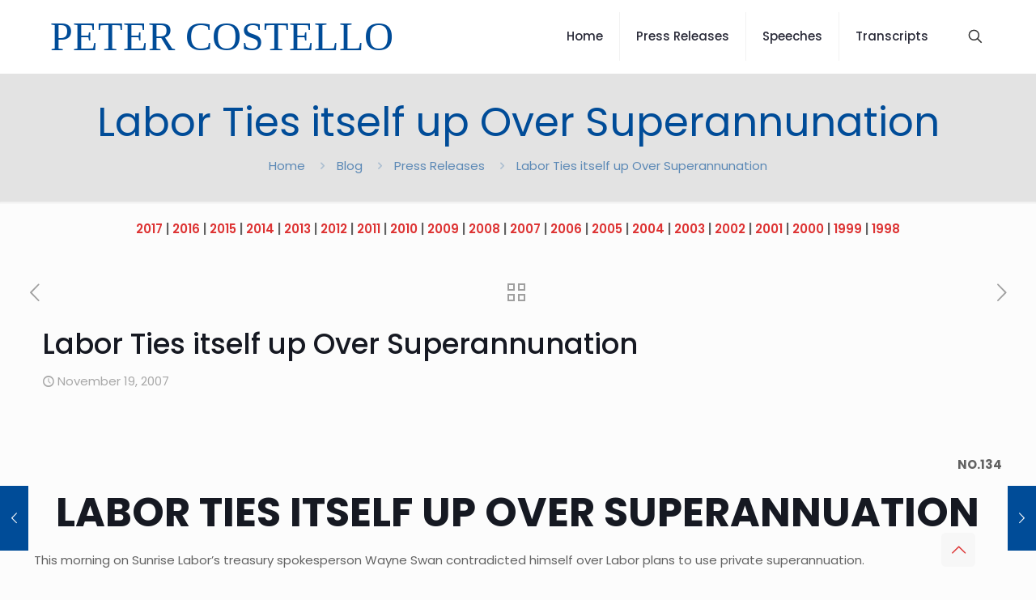

--- FILE ---
content_type: text/html; charset=UTF-8
request_url: https://petercostello.com.au/labor-ties-itself-up-over-superannunation/
body_size: 119650
content:
<!DOCTYPE html>
<html lang="en-AU" class="no-js " itemscope itemtype="https://schema.org/Article" >

<head>

<meta charset="UTF-8" />
<title>Labor Ties itself up Over Superannunation - Peter Costello</title>
<meta name="description" content="Official website of Peter Costello"/>
<meta property="og:url" content="https://petercostello.com.au/labor-ties-itself-up-over-superannunation/"/>
<meta property="og:type" content="article"/>
<meta property="og:title" content="Labor Ties itself up Over Superannunation"/>
<meta property="og:description" content="[…]"/>
<link rel="alternate" hreflang="en-AU" href="https://petercostello.com.au/labor-ties-itself-up-over-superannunation/"/>
<meta name="format-detection" content="telephone=no">
<meta name="viewport" content="width=device-width, initial-scale=1, maximum-scale=1" />
<meta name="theme-color" content="#ffffff" media="(prefers-color-scheme: light)">
<meta name="theme-color" content="#ffffff" media="(prefers-color-scheme: dark)">
<meta name="description" content="NO.134 LABOR TIES ITSELF UP OVER SUPERANNUATION This morning on Sunrise Labor’s treasury spokesperson Wayne Swan contradicted himself over Labor plans to use private superannuation. KOCH: Will you guarantee not to direct superannuation…? SWAN: I will guarantee not to direct superannuation. But six days ago Mr Swan told the West&hellip;">
<meta name="robots" content="index, follow, max-snippet:-1, max-image-preview:large, max-video-preview:-1">
<link rel="canonical" href="https://petercostello.com.au/labor-ties-itself-up-over-superannunation/">
<meta property="og:url" content="https://petercostello.com.au/labor-ties-itself-up-over-superannunation/">
<meta property="og:site_name" content="Peter Costello">
<meta property="og:locale" content="en_AU">
<meta property="og:type" content="article">
<meta property="article:author" content="">
<meta property="article:publisher" content="">
<meta property="article:section" content="Press Releases">
<meta property="og:title" content="Labor Ties itself up Over Superannunation - Peter Costello">
<meta property="og:description" content="NO.134 LABOR TIES ITSELF UP OVER SUPERANNUATION This morning on Sunrise Labor’s treasury spokesperson Wayne Swan contradicted himself over Labor plans to use private superannuation. KOCH: Will you guarantee not to direct superannuation…? SWAN: I will guarantee not to direct superannuation. But six days ago Mr Swan told the West&hellip;">
<meta property="fb:pages" content="">
<meta property="fb:admins" content="">
<meta property="fb:app_id" content="">
<meta name="twitter:card" content="summary">
<meta name="twitter:site" content="">
<meta name="twitter:creator" content="">
<meta name="twitter:title" content="Labor Ties itself up Over Superannunation - Peter Costello">
<meta name="twitter:description" content="NO.134 LABOR TIES ITSELF UP OVER SUPERANNUATION This morning on Sunrise Labor’s treasury spokesperson Wayne Swan contradicted himself over Labor plans to use private superannuation. KOCH: Will you guarantee not to direct superannuation…? SWAN: I will guarantee not to direct superannuation. But six days ago Mr Swan told the West&hellip;">
<link rel='dns-prefetch' href='//fonts.googleapis.com' />
<link rel="alternate" type="application/rss+xml" title="Peter Costello &raquo; Feed" href="https://petercostello.com.au/feed/" />
<link rel="alternate" type="application/rss+xml" title="Peter Costello &raquo; Comments Feed" href="https://petercostello.com.au/comments/feed/" />
<link rel="alternate" type="application/rss+xml" title="Peter Costello &raquo; Labor Ties itself up Over Superannunation Comments Feed" href="https://petercostello.com.au/labor-ties-itself-up-over-superannunation/feed/" />
<link rel="alternate" title="oEmbed (JSON)" type="application/json+oembed" href="https://petercostello.com.au/wp-json/oembed/1.0/embed?url=https%3A%2F%2Fpetercostello.com.au%2Flabor-ties-itself-up-over-superannunation%2F" />
<link rel="alternate" title="oEmbed (XML)" type="text/xml+oembed" href="https://petercostello.com.au/wp-json/oembed/1.0/embed?url=https%3A%2F%2Fpetercostello.com.au%2Flabor-ties-itself-up-over-superannunation%2F&#038;format=xml" />
<style id='wp-img-auto-sizes-contain-inline-css' type='text/css'>
img:is([sizes=auto i],[sizes^="auto," i]){contain-intrinsic-size:3000px 1500px}
/*# sourceURL=wp-img-auto-sizes-contain-inline-css */
</style>
<style id='wp-emoji-styles-inline-css' type='text/css'>

	img.wp-smiley, img.emoji {
		display: inline !important;
		border: none !important;
		box-shadow: none !important;
		height: 1em !important;
		width: 1em !important;
		margin: 0 0.07em !important;
		vertical-align: -0.1em !important;
		background: none !important;
		padding: 0 !important;
	}
/*# sourceURL=wp-emoji-styles-inline-css */
</style>
<link rel='stylesheet' id='mfn-be-css' href='https://petercostello.com.au/wp-content/themes/betheme/css/be.css?ver=28.2.1' type='text/css' media='all' />
<link rel='stylesheet' id='mfn-animations-css' href='https://petercostello.com.au/wp-content/themes/betheme/assets/animations/animations.min.css?ver=28.2.1' type='text/css' media='all' />
<link rel='stylesheet' id='mfn-font-awesome-css' href='https://petercostello.com.au/wp-content/themes/betheme/fonts/fontawesome/fontawesome.css?ver=28.2.1' type='text/css' media='all' />
<link rel='stylesheet' id='mfn-responsive-css' href='https://petercostello.com.au/wp-content/themes/betheme/css/responsive.css?ver=28.2.1' type='text/css' media='all' />
<link rel='stylesheet' id='mfn-fonts-css' href='https://fonts.googleapis.com/css?family=Poppins%3A1%2C300%2C400%2C400italic%2C500%2C600%2C700%2C700italic&#038;display=swap&#038;ver=476c44d148aa2d90ce352e1179121262' type='text/css' media='all' />
<style id='mfn-dynamic-inline-css' type='text/css'>
html{background-color:#FCFCFC}#Wrapper,#Content,.mfn-popup .mfn-popup-content,.mfn-off-canvas-sidebar .mfn-off-canvas-content-wrapper,.mfn-cart-holder,.mfn-header-login,#Top_bar .search_wrapper,#Top_bar .top_bar_right .mfn-live-search-box,.column_livesearch .mfn-live-search-wrapper,.column_livesearch .mfn-live-search-box{background-color:#FCFCFC}.layout-boxed.mfn-bebuilder-header.mfn-ui #Wrapper .mfn-only-sample-content{background-color:#FCFCFC}body:not(.template-slider) #Header{min-height:0px}body.header-below:not(.template-slider) #Header{padding-top:0px}#Footer .widgets_wrapper{padding:70px 0}.has-search-overlay.search-overlay-opened #search-overlay{background-color:rgba(0,0,0,0.6)}.elementor-page.elementor-default #Content .the_content .section_wrapper{max-width:100%}.elementor-page.elementor-default #Content .section.the_content{width:100%}.elementor-page.elementor-default #Content .section_wrapper .the_content_wrapper{margin-left:0;margin-right:0;width:100%}body,span.date_label,.timeline_items li h3 span,input[type="date"],input[type="text"],input[type="password"],input[type="tel"],input[type="email"],input[type="url"],textarea,select,.offer_li .title h3,.mfn-menu-item-megamenu{font-family:"Poppins",-apple-system,BlinkMacSystemFont,"Segoe UI",Roboto,Oxygen-Sans,Ubuntu,Cantarell,"Helvetica Neue",sans-serif}.lead,.big{font-family:"Poppins",-apple-system,BlinkMacSystemFont,"Segoe UI",Roboto,Oxygen-Sans,Ubuntu,Cantarell,"Helvetica Neue",sans-serif}#menu > ul > li > a,#overlay-menu ul li a{font-family:"Poppins",-apple-system,BlinkMacSystemFont,"Segoe UI",Roboto,Oxygen-Sans,Ubuntu,Cantarell,"Helvetica Neue",sans-serif}#Subheader .title{font-family:"Poppins",-apple-system,BlinkMacSystemFont,"Segoe UI",Roboto,Oxygen-Sans,Ubuntu,Cantarell,"Helvetica Neue",sans-serif}h1,h2,h3,h4,.text-logo #logo{font-family:"Poppins",-apple-system,BlinkMacSystemFont,"Segoe UI",Roboto,Oxygen-Sans,Ubuntu,Cantarell,"Helvetica Neue",sans-serif}h5,h6{font-family:"Poppins",-apple-system,BlinkMacSystemFont,"Segoe UI",Roboto,Oxygen-Sans,Ubuntu,Cantarell,"Helvetica Neue",sans-serif}blockquote{font-family:"Poppins",-apple-system,BlinkMacSystemFont,"Segoe UI",Roboto,Oxygen-Sans,Ubuntu,Cantarell,"Helvetica Neue",sans-serif}.chart_box .chart .num,.counter .desc_wrapper .number-wrapper,.how_it_works .image .number,.pricing-box .plan-header .price,.quick_fact .number-wrapper,.woocommerce .product div.entry-summary .price{font-family:"Poppins",-apple-system,BlinkMacSystemFont,"Segoe UI",Roboto,Oxygen-Sans,Ubuntu,Cantarell,"Helvetica Neue",sans-serif}body,.mfn-menu-item-megamenu{font-size:15px;line-height:28px;font-weight:400;letter-spacing:0px}.lead,.big{font-size:17px;line-height:30px;font-weight:400;letter-spacing:0px}#menu > ul > li > a,#overlay-menu ul li a{font-size:15px;font-weight:500;letter-spacing:0px}#overlay-menu ul li a{line-height:22.5px}#Subheader .title{font-size:50px;line-height:60px;font-weight:400;letter-spacing:0px}h1,.text-logo #logo{font-size:50px;line-height:60px;font-weight:500;letter-spacing:0px}h2{font-size:40px;line-height:50px;font-weight:500;letter-spacing:0px}h3,.woocommerce ul.products li.product h3,.woocommerce #customer_login h2{font-size:30px;line-height:40px;font-weight:400;letter-spacing:0px}h4,.woocommerce .woocommerce-order-details__title,.woocommerce .wc-bacs-bank-details-heading,.woocommerce .woocommerce-customer-details h2{font-size:20px;line-height:30px;font-weight:600;letter-spacing:0px}h5{font-size:18px;line-height:30px;font-weight:400;letter-spacing:0px}h6{font-size:15px;line-height:26px;font-weight:700;letter-spacing:0px}#Intro .intro-title{font-size:70px;line-height:70px;font-weight:400;letter-spacing:0px}@media only screen and (min-width:768px) and (max-width:959px){body,.mfn-menu-item-megamenu{font-size:13px;line-height:24px;font-weight:400;letter-spacing:0px}.lead,.big{font-size:14px;line-height:26px;font-weight:400;letter-spacing:0px}#menu > ul > li > a,#overlay-menu ul li a{font-size:13px;font-weight:500;letter-spacing:0px}#overlay-menu ul li a{line-height:19.5px}#Subheader .title{font-size:43px;line-height:51px;font-weight:400;letter-spacing:0px}h1,.text-logo #logo{font-size:43px;line-height:51px;font-weight:500;letter-spacing:0px}h2{font-size:34px;line-height:43px;font-weight:500;letter-spacing:0px}h3,.woocommerce ul.products li.product h3,.woocommerce #customer_login h2{font-size:26px;line-height:34px;font-weight:400;letter-spacing:0px}h4,.woocommerce .woocommerce-order-details__title,.woocommerce .wc-bacs-bank-details-heading,.woocommerce .woocommerce-customer-details h2{font-size:17px;line-height:26px;font-weight:600;letter-spacing:0px}h5{font-size:15px;line-height:26px;font-weight:400;letter-spacing:0px}h6{font-size:13px;line-height:22px;font-weight:700;letter-spacing:0px}#Intro .intro-title{font-size:60px;line-height:60px;font-weight:400;letter-spacing:0px}blockquote{font-size:15px}.chart_box .chart .num{font-size:45px;line-height:45px}.counter .desc_wrapper .number-wrapper{font-size:45px;line-height:45px}.counter .desc_wrapper .title{font-size:14px;line-height:18px}.faq .question .title{font-size:14px}.fancy_heading .title{font-size:38px;line-height:38px}.offer .offer_li .desc_wrapper .title h3{font-size:32px;line-height:32px}.offer_thumb_ul li.offer_thumb_li .desc_wrapper .title h3{font-size:32px;line-height:32px}.pricing-box .plan-header h2{font-size:27px;line-height:27px}.pricing-box .plan-header .price > span{font-size:40px;line-height:40px}.pricing-box .plan-header .price sup.currency{font-size:18px;line-height:18px}.pricing-box .plan-header .price sup.period{font-size:14px;line-height:14px}.quick_fact .number-wrapper{font-size:80px;line-height:80px}.trailer_box .desc h2{font-size:27px;line-height:27px}.widget > h3{font-size:17px;line-height:20px}}@media only screen and (min-width:480px) and (max-width:767px){body,.mfn-menu-item-megamenu{font-size:13px;line-height:21px;font-weight:400;letter-spacing:0px}.lead,.big{font-size:13px;line-height:23px;font-weight:400;letter-spacing:0px}#menu > ul > li > a,#overlay-menu ul li a{font-size:13px;font-weight:500;letter-spacing:0px}#overlay-menu ul li a{line-height:19.5px}#Subheader .title{font-size:38px;line-height:45px;font-weight:400;letter-spacing:0px}h1,.text-logo #logo{font-size:38px;line-height:45px;font-weight:500;letter-spacing:0px}h2{font-size:30px;line-height:38px;font-weight:500;letter-spacing:0px}h3,.woocommerce ul.products li.product h3,.woocommerce #customer_login h2{font-size:23px;line-height:30px;font-weight:400;letter-spacing:0px}h4,.woocommerce .woocommerce-order-details__title,.woocommerce .wc-bacs-bank-details-heading,.woocommerce .woocommerce-customer-details h2{font-size:15px;line-height:23px;font-weight:600;letter-spacing:0px}h5{font-size:14px;line-height:23px;font-weight:400;letter-spacing:0px}h6{font-size:13px;line-height:20px;font-weight:700;letter-spacing:0px}#Intro .intro-title{font-size:53px;line-height:53px;font-weight:400;letter-spacing:0px}blockquote{font-size:14px}.chart_box .chart .num{font-size:40px;line-height:40px}.counter .desc_wrapper .number-wrapper{font-size:40px;line-height:40px}.counter .desc_wrapper .title{font-size:13px;line-height:16px}.faq .question .title{font-size:13px}.fancy_heading .title{font-size:34px;line-height:34px}.offer .offer_li .desc_wrapper .title h3{font-size:28px;line-height:28px}.offer_thumb_ul li.offer_thumb_li .desc_wrapper .title h3{font-size:28px;line-height:28px}.pricing-box .plan-header h2{font-size:24px;line-height:24px}.pricing-box .plan-header .price > span{font-size:34px;line-height:34px}.pricing-box .plan-header .price sup.currency{font-size:16px;line-height:16px}.pricing-box .plan-header .price sup.period{font-size:13px;line-height:13px}.quick_fact .number-wrapper{font-size:70px;line-height:70px}.trailer_box .desc h2{font-size:24px;line-height:24px}.widget > h3{font-size:16px;line-height:19px}}@media only screen and (max-width:479px){body,.mfn-menu-item-megamenu{font-size:13px;line-height:19px;font-weight:400;letter-spacing:0px}.lead,.big{font-size:13px;line-height:19px;font-weight:400;letter-spacing:0px}#menu > ul > li > a,#overlay-menu ul li a{font-size:13px;font-weight:500;letter-spacing:0px}#overlay-menu ul li a{line-height:19.5px}#Subheader .title{font-size:30px;line-height:36px;font-weight:400;letter-spacing:0px}h1,.text-logo #logo{font-size:30px;line-height:36px;font-weight:500;letter-spacing:0px}h2{font-size:24px;line-height:30px;font-weight:500;letter-spacing:0px}h3,.woocommerce ul.products li.product h3,.woocommerce #customer_login h2{font-size:18px;line-height:24px;font-weight:400;letter-spacing:0px}h4,.woocommerce .woocommerce-order-details__title,.woocommerce .wc-bacs-bank-details-heading,.woocommerce .woocommerce-customer-details h2{font-size:13px;line-height:19px;font-weight:600;letter-spacing:0px}h5{font-size:13px;line-height:19px;font-weight:400;letter-spacing:0px}h6{font-size:13px;line-height:19px;font-weight:700;letter-spacing:0px}#Intro .intro-title{font-size:42px;line-height:42px;font-weight:400;letter-spacing:0px}blockquote{font-size:13px}.chart_box .chart .num{font-size:35px;line-height:35px}.counter .desc_wrapper .number-wrapper{font-size:35px;line-height:35px}.counter .desc_wrapper .title{font-size:13px;line-height:26px}.faq .question .title{font-size:13px}.fancy_heading .title{font-size:30px;line-height:30px}.offer .offer_li .desc_wrapper .title h3{font-size:26px;line-height:26px}.offer_thumb_ul li.offer_thumb_li .desc_wrapper .title h3{font-size:26px;line-height:26px}.pricing-box .plan-header h2{font-size:21px;line-height:21px}.pricing-box .plan-header .price > span{font-size:32px;line-height:32px}.pricing-box .plan-header .price sup.currency{font-size:14px;line-height:14px}.pricing-box .plan-header .price sup.period{font-size:13px;line-height:13px}.quick_fact .number-wrapper{font-size:60px;line-height:60px}.trailer_box .desc h2{font-size:21px;line-height:21px}.widget > h3{font-size:15px;line-height:18px}}.with_aside .sidebar.columns{width:20%}.with_aside .sections_group{width:80%}.aside_both .sidebar.columns{width:15%}.aside_both .sidebar.sidebar-1{margin-left:-85%}.aside_both .sections_group{width:70%;margin-left:15%}@media only screen and (min-width:1240px){#Wrapper,.with_aside .content_wrapper{max-width:1240px}body.layout-boxed.mfn-header-scrolled .mfn-header-tmpl.mfn-sticky-layout-width{max-width:1240px;left:0;right:0;margin-left:auto;margin-right:auto}body.layout-boxed:not(.mfn-header-scrolled) .mfn-header-tmpl.mfn-header-layout-width,body.layout-boxed .mfn-header-tmpl.mfn-header-layout-width:not(.mfn-hasSticky){max-width:1240px;left:0;right:0;margin-left:auto;margin-right:auto}body.layout-boxed.mfn-bebuilder-header.mfn-ui .mfn-only-sample-content{max-width:1240px;margin-left:auto;margin-right:auto}.section_wrapper,.container{max-width:1220px}.layout-boxed.header-boxed #Top_bar.is-sticky{max-width:1240px}}@media only screen and (max-width:767px){#Wrapper{max-width:calc(100% - 67px)}.content_wrapper .section_wrapper,.container,.four.columns .widget-area{max-width:550px !important;padding-left:33px;padding-right:33px}}body{--mfn-button-font-family:inherit;--mfn-button-font-size:15px;--mfn-button-font-weight:400;--mfn-button-font-style:inherit;--mfn-button-letter-spacing:0px;--mfn-button-padding:16px 20px 16px 20px;--mfn-button-border-width:0;--mfn-button-border-radius:5px 5px 5px 5px;--mfn-button-gap:10px;--mfn-button-transition:0.2s;--mfn-button-color:#dd3333;--mfn-button-color-hover:#dd3333;--mfn-button-bg:#f7f7f7;--mfn-button-bg-hover:#eaeaea;--mfn-button-border-color:transparent;--mfn-button-border-color-hover:transparent;--mfn-button-icon-color:#dd3333;--mfn-button-icon-color-hover:#dd3333;--mfn-button-box-shadow:unset;--mfn-button-theme-color:#004c98;--mfn-button-theme-color-hover:#004c98;--mfn-button-theme-bg:#004c98;--mfn-button-theme-bg-hover:#003f8b;--mfn-button-theme-border-color:transparent;--mfn-button-theme-border-color-hover:transparent;--mfn-button-theme-icon-color:#004c98;--mfn-button-theme-icon-color-hover:#004c98;--mfn-button-theme-box-shadow:unset;--mfn-button-shop-color:#004c98;--mfn-button-shop-color-hover:#004c98;--mfn-button-shop-bg:#004c98;--mfn-button-shop-bg-hover:#003f8b;--mfn-button-shop-border-color:transparent;--mfn-button-shop-border-color-hover:transparent;--mfn-button-shop-icon-color:#626262;--mfn-button-shop-icon-color-hover:#626262;--mfn-button-shop-box-shadow:unset;--mfn-button-action-color:#ffffff;--mfn-button-action-color-hover:#ffffff;--mfn-button-action-bg:#004c98;--mfn-button-action-bg-hover:#003f8b;--mfn-button-action-border-color:transparent;--mfn-button-action-border-color-hover:transparent;--mfn-button-action-icon-color:#626262;--mfn-button-action-icon-color-hover:#626262;--mfn-button-action-box-shadow:unset;--mfn-product-list-gallery-slider-arrow-bg:#fff;--mfn-product-list-gallery-slider-arrow-bg-hover:#fff;--mfn-product-list-gallery-slider-arrow-color:#000;--mfn-product-list-gallery-slider-arrow-color-hover:#000;--mfn-product-list-gallery-slider-dots-bg:rgba(0,0,0,0.3);--mfn-product-list-gallery-slider-dots-bg-active:#000;--mfn-product-list-gallery-slider-padination-bg:transparent;--mfn-product-list-gallery-slider-dots-size:8px;--mfn-product-list-gallery-slider-nav-border-radius:0px;--mfn-product-list-gallery-slider-nav-offset:0px;--mfn-product-list-gallery-slider-dots-gap:5px}@media only screen and (max-width:959px){body{}}@media only screen and (max-width:768px){body{}}.mfn-cookies,.mfn-cookies-reopen{--mfn-gdpr2-container-text-color:#626262;--mfn-gdpr2-container-strong-color:#07070a;--mfn-gdpr2-container-bg:#ffffff;--mfn-gdpr2-container-overlay:rgba(25,37,48,0.6);--mfn-gdpr2-details-box-bg:#fbfbfb;--mfn-gdpr2-details-switch-bg:#00032a;--mfn-gdpr2-details-switch-bg-active:#5acb65;--mfn-gdpr2-tabs-text-color:#07070a;--mfn-gdpr2-tabs-text-color-active:#0089f7;--mfn-gdpr2-tabs-border:rgba(8,8,14,0.1);--mfn-gdpr2-buttons-box-bg:#fbfbfb;--mfn-gdpr2-reopen-background:#fff;--mfn-gdpr2-reopen-color:#222}#Top_bar #logo,.header-fixed #Top_bar #logo,.header-plain #Top_bar #logo,.header-transparent #Top_bar #logo{height:60px;line-height:60px;padding:15px 0}.logo-overflow #Top_bar:not(.is-sticky) .logo{height:90px}#Top_bar .menu > li > a{padding:15px 0}.menu-highlight:not(.header-creative) #Top_bar .menu > li > a{margin:20px 0}.header-plain:not(.menu-highlight) #Top_bar .menu > li > a span:not(.description){line-height:90px}.header-fixed #Top_bar .menu > li > a{padding:30px 0}@media only screen and (max-width:767px){.mobile-header-mini #Top_bar #logo{height:50px!important;line-height:50px!important;margin:5px 0}}#Top_bar #logo img.svg{width:100px}.image_frame,.wp-caption{border-width:0px}.alert{border-radius:0px}#Top_bar .top_bar_right .top-bar-right-input input{width:200px}.mfn-live-search-box .mfn-live-search-list{max-height:300px}#Side_slide{right:-250px;width:250px}#Side_slide.left{left:-250px}.blog-teaser li .desc-wrapper .desc{background-position-y:-1px}.mfn-free-delivery-info{--mfn-free-delivery-bar:#004c98;--mfn-free-delivery-bg:rgba(0,0,0,0.1);--mfn-free-delivery-achieved:#004c98}#back_to_top i{color:#dd3333}.mfn-product-list-gallery-slider .mfn-product-list-gallery-slider-arrow{display:flex}@media only screen and ( max-width:767px ){}@media only screen and (min-width:1240px){body:not(.header-simple) #Top_bar #menu{display:block!important}.tr-menu #Top_bar #menu{background:none!important}#Top_bar .menu > li > ul.mfn-megamenu > li{float:left}#Top_bar .menu > li > ul.mfn-megamenu > li.mfn-megamenu-cols-1{width:100%}#Top_bar .menu > li > ul.mfn-megamenu > li.mfn-megamenu-cols-2{width:50%}#Top_bar .menu > li > ul.mfn-megamenu > li.mfn-megamenu-cols-3{width:33.33%}#Top_bar .menu > li > ul.mfn-megamenu > li.mfn-megamenu-cols-4{width:25%}#Top_bar .menu > li > ul.mfn-megamenu > li.mfn-megamenu-cols-5{width:20%}#Top_bar .menu > li > ul.mfn-megamenu > li.mfn-megamenu-cols-6{width:16.66%}#Top_bar .menu > li > ul.mfn-megamenu > li > ul{display:block!important;position:inherit;left:auto;top:auto;border-width:0 1px 0 0}#Top_bar .menu > li > ul.mfn-megamenu > li:last-child > ul{border:0}#Top_bar .menu > li > ul.mfn-megamenu > li > ul li{width:auto}#Top_bar .menu > li > ul.mfn-megamenu a.mfn-megamenu-title{text-transform:uppercase;font-weight:400;background:none}#Top_bar .menu > li > ul.mfn-megamenu a .menu-arrow{display:none}.menuo-right #Top_bar .menu > li > ul.mfn-megamenu{left:0;width:98%!important;margin:0 1%;padding:20px 0}.menuo-right #Top_bar .menu > li > ul.mfn-megamenu-bg{box-sizing:border-box}#Top_bar .menu > li > ul.mfn-megamenu-bg{padding:20px 166px 20px 20px;background-repeat:no-repeat;background-position:right bottom}.rtl #Top_bar .menu > li > ul.mfn-megamenu-bg{padding-left:166px;padding-right:20px;background-position:left bottom}#Top_bar .menu > li > ul.mfn-megamenu-bg > li{background:none}#Top_bar .menu > li > ul.mfn-megamenu-bg > li a{border:none}#Top_bar .menu > li > ul.mfn-megamenu-bg > li > ul{background:none!important;-webkit-box-shadow:0 0 0 0;-moz-box-shadow:0 0 0 0;box-shadow:0 0 0 0}.mm-vertical #Top_bar .container{position:relative}.mm-vertical #Top_bar .top_bar_left{position:static}.mm-vertical #Top_bar .menu > li ul{box-shadow:0 0 0 0 transparent!important;background-image:none}.mm-vertical #Top_bar .menu > li > ul.mfn-megamenu{padding:20px 0}.mm-vertical.header-plain #Top_bar .menu > li > ul.mfn-megamenu{width:100%!important;margin:0}.mm-vertical #Top_bar .menu > li > ul.mfn-megamenu > li{display:table-cell;float:none!important;width:10%;padding:0 15px;border-right:1px solid rgba(0,0,0,0.05)}.mm-vertical #Top_bar .menu > li > ul.mfn-megamenu > li:last-child{border-right-width:0}.mm-vertical #Top_bar .menu > li > ul.mfn-megamenu > li.hide-border{border-right-width:0}.mm-vertical #Top_bar .menu > li > ul.mfn-megamenu > li a{border-bottom-width:0;padding:9px 15px;line-height:120%}.mm-vertical #Top_bar .menu > li > ul.mfn-megamenu a.mfn-megamenu-title{font-weight:700}.rtl .mm-vertical #Top_bar .menu > li > ul.mfn-megamenu > li:first-child{border-right-width:0}.rtl .mm-vertical #Top_bar .menu > li > ul.mfn-megamenu > li:last-child{border-right-width:1px}body.header-shop #Top_bar #menu{display:flex!important;background-color:transparent}.header-shop #Top_bar.is-sticky .top_bar_row_second{display:none}.header-plain:not(.menuo-right) #Header .top_bar_left{width:auto!important}.header-stack.header-center #Top_bar #menu{display:inline-block!important}.header-simple #Top_bar #menu{display:none;height:auto;width:300px;bottom:auto;top:100%;right:1px;position:absolute;margin:0}.header-simple #Header a.responsive-menu-toggle{display:block;right:10px}.header-simple #Top_bar #menu > ul{width:100%;float:left}.header-simple #Top_bar #menu ul li{width:100%;padding-bottom:0;border-right:0;position:relative}.header-simple #Top_bar #menu ul li a{padding:0 20px;margin:0;display:block;height:auto;line-height:normal;border:none}.header-simple #Top_bar #menu ul li a:not(.menu-toggle):after{display:none}.header-simple #Top_bar #menu ul li a span{border:none;line-height:44px;display:inline;padding:0}.header-simple #Top_bar #menu ul li.submenu .menu-toggle{display:block;position:absolute;right:0;top:0;width:44px;height:44px;line-height:44px;font-size:30px;font-weight:300;text-align:center;cursor:pointer;color:#444;opacity:0.33;transform:unset}.header-simple #Top_bar #menu ul li.submenu .menu-toggle:after{content:"+";position:static}.header-simple #Top_bar #menu ul li.hover > .menu-toggle:after{content:"-"}.header-simple #Top_bar #menu ul li.hover a{border-bottom:0}.header-simple #Top_bar #menu ul.mfn-megamenu li .menu-toggle{display:none}.header-simple #Top_bar #menu ul li ul{position:relative!important;left:0!important;top:0;padding:0;margin:0!important;width:auto!important;background-image:none}.header-simple #Top_bar #menu ul li ul li{width:100%!important;display:block;padding:0}.header-simple #Top_bar #menu ul li ul li a{padding:0 20px 0 30px}.header-simple #Top_bar #menu ul li ul li a .menu-arrow{display:none}.header-simple #Top_bar #menu ul li ul li a span{padding:0}.header-simple #Top_bar #menu ul li ul li a span:after{display:none!important}.header-simple #Top_bar .menu > li > ul.mfn-megamenu a.mfn-megamenu-title{text-transform:uppercase;font-weight:400}.header-simple #Top_bar .menu > li > ul.mfn-megamenu > li > ul{display:block!important;position:inherit;left:auto;top:auto}.header-simple #Top_bar #menu ul li ul li ul{border-left:0!important;padding:0;top:0}.header-simple #Top_bar #menu ul li ul li ul li a{padding:0 20px 0 40px}.rtl.header-simple #Top_bar #menu{left:1px;right:auto}.rtl.header-simple #Top_bar a.responsive-menu-toggle{left:10px;right:auto}.rtl.header-simple #Top_bar #menu ul li.submenu .menu-toggle{left:0;right:auto}.rtl.header-simple #Top_bar #menu ul li ul{left:auto!important;right:0!important}.rtl.header-simple #Top_bar #menu ul li ul li a{padding:0 30px 0 20px}.rtl.header-simple #Top_bar #menu ul li ul li ul li a{padding:0 40px 0 20px}.menu-highlight #Top_bar .menu > li{margin:0 2px}.menu-highlight:not(.header-creative) #Top_bar .menu > li > a{padding:0;-webkit-border-radius:5px;border-radius:5px}.menu-highlight #Top_bar .menu > li > a:after{display:none}.menu-highlight #Top_bar .menu > li > a span:not(.description){line-height:50px}.menu-highlight #Top_bar .menu > li > a span.description{display:none}.menu-highlight.header-stack #Top_bar .menu > li > a{margin:10px 0!important}.menu-highlight.header-stack #Top_bar .menu > li > a span:not(.description){line-height:40px}.menu-highlight.header-simple #Top_bar #menu ul li,.menu-highlight.header-creative #Top_bar #menu ul li{margin:0}.menu-highlight.header-simple #Top_bar #menu ul li > a,.menu-highlight.header-creative #Top_bar #menu ul li > a{-webkit-border-radius:0;border-radius:0}.menu-highlight:not(.header-fixed):not(.header-simple) #Top_bar.is-sticky .menu > li > a{margin:10px 0!important;padding:5px 0!important}.menu-highlight:not(.header-fixed):not(.header-simple) #Top_bar.is-sticky .menu > li > a span{line-height:30px!important}.header-modern.menu-highlight.menuo-right .menu_wrapper{margin-right:20px}.menu-line-below #Top_bar .menu > li > a:not(.menu-toggle):after{top:auto;bottom:-4px}.menu-line-below #Top_bar.is-sticky .menu > li > a:not(.menu-toggle):after{top:auto;bottom:-4px}.menu-line-below-80 #Top_bar:not(.is-sticky) .menu > li > a:not(.menu-toggle):after{height:4px;left:10%;top:50%;margin-top:20px;width:80%}.menu-line-below-80-1 #Top_bar:not(.is-sticky) .menu > li > a:not(.menu-toggle):after{height:1px;left:10%;top:50%;margin-top:20px;width:80%}.menu-link-color #Top_bar .menu > li > a:not(.menu-toggle):after{display:none!important}.menu-arrow-top #Top_bar .menu > li > a:after{background:none repeat scroll 0 0 rgba(0,0,0,0)!important;border-color:#ccc transparent transparent;border-style:solid;border-width:7px 7px 0;display:block;height:0;left:50%;margin-left:-7px;top:0!important;width:0}.menu-arrow-top #Top_bar.is-sticky .menu > li > a:after{top:0!important}.menu-arrow-bottom #Top_bar .menu > li > a:after{background:none!important;border-color:transparent transparent #ccc;border-style:solid;border-width:0 7px 7px;display:block;height:0;left:50%;margin-left:-7px;top:auto;bottom:0;width:0}.menu-arrow-bottom #Top_bar.is-sticky .menu > li > a:after{top:auto;bottom:0}.menuo-no-borders #Top_bar .menu > li > a span{border-width:0!important}.menuo-no-borders #Header_creative #Top_bar .menu > li > a span{border-bottom-width:0}.menuo-no-borders.header-plain #Top_bar a#header_cart,.menuo-no-borders.header-plain #Top_bar a#search_button,.menuo-no-borders.header-plain #Top_bar .wpml-languages,.menuo-no-borders.header-plain #Top_bar a.action_button{border-width:0}.menuo-right #Top_bar .menu_wrapper{float:right}.menuo-right.header-stack:not(.header-center) #Top_bar .menu_wrapper{margin-right:150px}body.header-creative{padding-left:50px}body.header-creative.header-open{padding-left:250px}body.error404,body.under-construction,body.elementor-maintenance-mode,body.template-blank,body.under-construction.header-rtl.header-creative.header-open{padding-left:0!important;padding-right:0!important}.header-creative.footer-fixed #Footer,.header-creative.footer-sliding #Footer,.header-creative.footer-stick #Footer.is-sticky{box-sizing:border-box;padding-left:50px}.header-open.footer-fixed #Footer,.header-open.footer-sliding #Footer,.header-creative.footer-stick #Footer.is-sticky{padding-left:250px}.header-rtl.header-creative.footer-fixed #Footer,.header-rtl.header-creative.footer-sliding #Footer,.header-rtl.header-creative.footer-stick #Footer.is-sticky{padding-left:0;padding-right:50px}.header-rtl.header-open.footer-fixed #Footer,.header-rtl.header-open.footer-sliding #Footer,.header-rtl.header-creative.footer-stick #Footer.is-sticky{padding-right:250px}#Header_creative{background-color:#fff;position:fixed;width:250px;height:100%;left:-200px;top:0;z-index:9002;-webkit-box-shadow:2px 0 4px 2px rgba(0,0,0,.15);box-shadow:2px 0 4px 2px rgba(0,0,0,.15)}#Header_creative .container{width:100%}#Header_creative .creative-wrapper{opacity:0;margin-right:50px}#Header_creative a.creative-menu-toggle{display:block;width:34px;height:34px;line-height:34px;font-size:22px;text-align:center;position:absolute;top:10px;right:8px;border-radius:3px}.admin-bar #Header_creative a.creative-menu-toggle{top:42px}#Header_creative #Top_bar{position:static;width:100%}#Header_creative #Top_bar .top_bar_left{width:100%!important;float:none}#Header_creative #Top_bar .logo{float:none;text-align:center;margin:15px 0}#Header_creative #Top_bar #menu{background-color:transparent}#Header_creative #Top_bar .menu_wrapper{float:none;margin:0 0 30px}#Header_creative #Top_bar .menu > li{width:100%;float:none;position:relative}#Header_creative #Top_bar .menu > li > a{padding:0;text-align:center}#Header_creative #Top_bar .menu > li > a:after{display:none}#Header_creative #Top_bar .menu > li > a span{border-right:0;border-bottom-width:1px;line-height:38px}#Header_creative #Top_bar .menu li ul{left:100%;right:auto;top:0;box-shadow:2px 2px 2px 0 rgba(0,0,0,0.03);-webkit-box-shadow:2px 2px 2px 0 rgba(0,0,0,0.03)}#Header_creative #Top_bar .menu > li > ul.mfn-megamenu{margin:0;width:700px!important}#Header_creative #Top_bar .menu > li > ul.mfn-megamenu > li > ul{left:0}#Header_creative #Top_bar .menu li ul li a{padding-top:9px;padding-bottom:8px}#Header_creative #Top_bar .menu li ul li ul{top:0}#Header_creative #Top_bar .menu > li > a span.description{display:block;font-size:13px;line-height:28px!important;clear:both}.menuo-arrows #Top_bar .menu > li.submenu > a > span:after{content:unset!important}#Header_creative #Top_bar .top_bar_right{width:100%!important;float:left;height:auto;margin-bottom:35px;text-align:center;padding:0 20px;top:0;-webkit-box-sizing:border-box;-moz-box-sizing:border-box;box-sizing:border-box}#Header_creative #Top_bar .top_bar_right:before{content:none}#Header_creative #Top_bar .top_bar_right .top_bar_right_wrapper{flex-wrap:wrap;justify-content:center}#Header_creative #Top_bar .top_bar_right .top-bar-right-icon,#Header_creative #Top_bar .top_bar_right .wpml-languages,#Header_creative #Top_bar .top_bar_right .top-bar-right-button,#Header_creative #Top_bar .top_bar_right .top-bar-right-input{min-height:30px;margin:5px}#Header_creative #Top_bar .search_wrapper{left:100%;top:auto}#Header_creative #Top_bar .banner_wrapper{display:block;text-align:center}#Header_creative #Top_bar .banner_wrapper img{max-width:100%;height:auto;display:inline-block}#Header_creative #Action_bar{display:none;position:absolute;bottom:0;top:auto;clear:both;padding:0 20px;box-sizing:border-box}#Header_creative #Action_bar .contact_details{width:100%;text-align:center;margin-bottom:20px}#Header_creative #Action_bar .contact_details li{padding:0}#Header_creative #Action_bar .social{float:none;text-align:center;padding:5px 0 15px}#Header_creative #Action_bar .social li{margin-bottom:2px}#Header_creative #Action_bar .social-menu{float:none;text-align:center}#Header_creative #Action_bar .social-menu li{border-color:rgba(0,0,0,.1)}#Header_creative .social li a{color:rgba(0,0,0,.5)}#Header_creative .social li a:hover{color:#000}#Header_creative .creative-social{position:absolute;bottom:10px;right:0;width:50px}#Header_creative .creative-social li{display:block;float:none;width:100%;text-align:center;margin-bottom:5px}.header-creative .fixed-nav.fixed-nav-prev{margin-left:50px}.header-creative.header-open .fixed-nav.fixed-nav-prev{margin-left:250px}.menuo-last #Header_creative #Top_bar .menu li.last ul{top:auto;bottom:0}.header-open #Header_creative{left:0}.header-open #Header_creative .creative-wrapper{opacity:1;margin:0!important}.header-open #Header_creative .creative-menu-toggle,.header-open #Header_creative .creative-social{display:none}.header-open #Header_creative #Action_bar{display:block}body.header-rtl.header-creative{padding-left:0;padding-right:50px}.header-rtl #Header_creative{left:auto;right:-200px}.header-rtl #Header_creative .creative-wrapper{margin-left:50px;margin-right:0}.header-rtl #Header_creative a.creative-menu-toggle{left:8px;right:auto}.header-rtl #Header_creative .creative-social{left:0;right:auto}.header-rtl #Footer #back_to_top.sticky{right:125px}.header-rtl #popup_contact{right:70px}.header-rtl #Header_creative #Top_bar .menu li ul{left:auto;right:100%}.header-rtl #Header_creative #Top_bar .search_wrapper{left:auto;right:100%}.header-rtl .fixed-nav.fixed-nav-prev{margin-left:0!important}.header-rtl .fixed-nav.fixed-nav-next{margin-right:50px}body.header-rtl.header-creative.header-open{padding-left:0;padding-right:250px!important}.header-rtl.header-open #Header_creative{left:auto;right:0}.header-rtl.header-open #Footer #back_to_top.sticky{right:325px}.header-rtl.header-open #popup_contact{right:270px}.header-rtl.header-open .fixed-nav.fixed-nav-next{margin-right:250px}#Header_creative.active{left:-1px}.header-rtl #Header_creative.active{left:auto;right:-1px}#Header_creative.active .creative-wrapper{opacity:1;margin:0}.header-creative .vc_row[data-vc-full-width]{padding-left:50px}.header-creative.header-open .vc_row[data-vc-full-width]{padding-left:250px}.header-open .vc_parallax .vc_parallax-inner{left:auto;width:calc(100% - 250px)}.header-open.header-rtl .vc_parallax .vc_parallax-inner{left:0;right:auto}#Header_creative.scroll{height:100%;overflow-y:auto}#Header_creative.scroll:not(.dropdown) .menu li ul{display:none!important}#Header_creative.scroll #Action_bar{position:static}#Header_creative.dropdown{outline:none}#Header_creative.dropdown #Top_bar .menu_wrapper{float:left;width:100%}#Header_creative.dropdown #Top_bar #menu ul li{position:relative;float:left}#Header_creative.dropdown #Top_bar #menu ul li a:not(.menu-toggle):after{display:none}#Header_creative.dropdown #Top_bar #menu ul li a span{line-height:38px;padding:0}#Header_creative.dropdown #Top_bar #menu ul li.submenu .menu-toggle{display:block;position:absolute;right:0;top:0;width:38px;height:38px;line-height:38px;font-size:26px;font-weight:300;text-align:center;cursor:pointer;color:#444;opacity:0.33;z-index:203}#Header_creative.dropdown #Top_bar #menu ul li.submenu .menu-toggle:after{content:"+";position:static}#Header_creative.dropdown #Top_bar #menu ul li.hover > .menu-toggle:after{content:"-"}#Header_creative.dropdown #Top_bar #menu ul.sub-menu li:not(:last-of-type) a{border-bottom:0}#Header_creative.dropdown #Top_bar #menu ul.mfn-megamenu li .menu-toggle{display:none}#Header_creative.dropdown #Top_bar #menu ul li ul{position:relative!important;left:0!important;top:0;padding:0;margin-left:0!important;width:auto!important;background-image:none}#Header_creative.dropdown #Top_bar #menu ul li ul li{width:100%!important}#Header_creative.dropdown #Top_bar #menu ul li ul li a{padding:0 10px;text-align:center}#Header_creative.dropdown #Top_bar #menu ul li ul li a .menu-arrow{display:none}#Header_creative.dropdown #Top_bar #menu ul li ul li a span{padding:0}#Header_creative.dropdown #Top_bar #menu ul li ul li a span:after{display:none!important}#Header_creative.dropdown #Top_bar .menu > li > ul.mfn-megamenu a.mfn-megamenu-title{text-transform:uppercase;font-weight:400}#Header_creative.dropdown #Top_bar .menu > li > ul.mfn-megamenu > li > ul{display:block!important;position:inherit;left:auto;top:auto}#Header_creative.dropdown #Top_bar #menu ul li ul li ul{border-left:0!important;padding:0;top:0}#Header_creative{transition:left .5s ease-in-out,right .5s ease-in-out}#Header_creative .creative-wrapper{transition:opacity .5s ease-in-out,margin 0s ease-in-out .5s}#Header_creative.active .creative-wrapper{transition:opacity .5s ease-in-out,margin 0s ease-in-out}}@media only screen and (min-width:1240px){#Top_bar.is-sticky{position:fixed!important;width:100%;left:0;top:-60px;height:60px;z-index:701;background:#fff;opacity:.97;-webkit-box-shadow:0 2px 5px 0 rgba(0,0,0,0.1);-moz-box-shadow:0 2px 5px 0 rgba(0,0,0,0.1);box-shadow:0 2px 5px 0 rgba(0,0,0,0.1)}.layout-boxed.header-boxed #Top_bar.is-sticky{left:50%;-webkit-transform:translateX(-50%);transform:translateX(-50%)}#Top_bar.is-sticky .top_bar_left,#Top_bar.is-sticky .top_bar_right,#Top_bar.is-sticky .top_bar_right:before{background:none;box-shadow:unset}#Top_bar.is-sticky .logo{width:auto;margin:0 30px 0 20px;padding:0}#Top_bar.is-sticky #logo,#Top_bar.is-sticky .custom-logo-link{padding:5px 0!important;height:50px!important;line-height:50px!important}.logo-no-sticky-padding #Top_bar.is-sticky #logo{height:60px!important;line-height:60px!important}#Top_bar.is-sticky #logo img.logo-main{display:none}#Top_bar.is-sticky #logo img.logo-sticky{display:inline;max-height:35px}.logo-sticky-width-auto #Top_bar.is-sticky #logo img.logo-sticky{width:auto}#Top_bar.is-sticky .menu_wrapper{clear:none}#Top_bar.is-sticky .menu_wrapper .menu > li > a{padding:15px 0}#Top_bar.is-sticky .menu > li > a,#Top_bar.is-sticky .menu > li > a span{line-height:30px}#Top_bar.is-sticky .menu > li > a:after{top:auto;bottom:-4px}#Top_bar.is-sticky .menu > li > a span.description{display:none}#Top_bar.is-sticky .secondary_menu_wrapper,#Top_bar.is-sticky .banner_wrapper{display:none}.header-overlay #Top_bar.is-sticky{display:none}.sticky-dark #Top_bar.is-sticky,.sticky-dark #Top_bar.is-sticky #menu{background:rgba(0,0,0,.8)}.sticky-dark #Top_bar.is-sticky .menu > li:not(.current-menu-item) > a{color:#fff}.sticky-dark #Top_bar.is-sticky .top_bar_right .top-bar-right-icon{color:rgba(255,255,255,.9)}.sticky-dark #Top_bar.is-sticky .top_bar_right .top-bar-right-icon svg .path{stroke:rgba(255,255,255,.9)}.sticky-dark #Top_bar.is-sticky .wpml-languages a.active,.sticky-dark #Top_bar.is-sticky .wpml-languages ul.wpml-lang-dropdown{background:rgba(0,0,0,0.1);border-color:rgba(0,0,0,0.1)}.sticky-white #Top_bar.is-sticky,.sticky-white #Top_bar.is-sticky #menu{background:rgba(255,255,255,.8)}.sticky-white #Top_bar.is-sticky .menu > li:not(.current-menu-item) > a{color:#222}.sticky-white #Top_bar.is-sticky .top_bar_right .top-bar-right-icon{color:rgba(0,0,0,.8)}.sticky-white #Top_bar.is-sticky .top_bar_right .top-bar-right-icon svg .path{stroke:rgba(0,0,0,.8)}.sticky-white #Top_bar.is-sticky .wpml-languages a.active,.sticky-white #Top_bar.is-sticky .wpml-languages ul.wpml-lang-dropdown{background:rgba(255,255,255,0.1);border-color:rgba(0,0,0,0.1)}}@media only screen and (min-width:768px) and (max-width:1240px){.header_placeholder{height:0!important}}@media only screen and (max-width:1239px){#Top_bar #menu{display:none;height:auto;width:300px;bottom:auto;top:100%;right:1px;position:absolute;margin:0}#Top_bar a.responsive-menu-toggle{display:block}#Top_bar #menu > ul{width:100%;float:left}#Top_bar #menu ul li{width:100%;padding-bottom:0;border-right:0;position:relative}#Top_bar #menu ul li a{padding:0 25px;margin:0;display:block;height:auto;line-height:normal;border:none}#Top_bar #menu ul li a:not(.menu-toggle):after{display:none}#Top_bar #menu ul li a span{border:none;line-height:44px;display:inline;padding:0}#Top_bar #menu ul li a span.description{margin:0 0 0 5px}#Top_bar #menu ul li.submenu .menu-toggle{display:block;position:absolute;right:15px;top:0;width:44px;height:44px;line-height:44px;font-size:30px;font-weight:300;text-align:center;cursor:pointer;color:#444;opacity:0.33;transform:unset}#Top_bar #menu ul li.submenu .menu-toggle:after{content:"+";position:static}#Top_bar #menu ul li.hover > .menu-toggle:after{content:"-"}#Top_bar #menu ul li.hover a{border-bottom:0}#Top_bar #menu ul li a span:after{display:none!important}#Top_bar #menu ul.mfn-megamenu li .menu-toggle{display:none}.menuo-arrows.keyboard-support #Top_bar .menu > li.submenu > a:not(.menu-toggle):after,.menuo-arrows:not(.keyboard-support) #Top_bar .menu > li.submenu > a:not(.menu-toggle)::after{display:none !important}#Top_bar #menu ul li ul{position:relative!important;left:0!important;top:0;padding:0;margin-left:0!important;width:auto!important;background-image:none!important;box-shadow:0 0 0 0 transparent!important;-webkit-box-shadow:0 0 0 0 transparent!important}#Top_bar #menu ul li ul li{width:100%!important}#Top_bar #menu ul li ul li a{padding:0 20px 0 35px}#Top_bar #menu ul li ul li a .menu-arrow{display:none}#Top_bar #menu ul li ul li a span{padding:0}#Top_bar #menu ul li ul li a span:after{display:none!important}#Top_bar .menu > li > ul.mfn-megamenu a.mfn-megamenu-title{text-transform:uppercase;font-weight:400}#Top_bar .menu > li > ul.mfn-megamenu > li > ul{display:block!important;position:inherit;left:auto;top:auto}#Top_bar #menu ul li ul li ul{border-left:0!important;padding:0;top:0}#Top_bar #menu ul li ul li ul li a{padding:0 20px 0 45px}#Header #menu > ul > li.current-menu-item > a,#Header #menu > ul > li.current_page_item > a,#Header #menu > ul > li.current-menu-parent > a,#Header #menu > ul > li.current-page-parent > a,#Header #menu > ul > li.current-menu-ancestor > a,#Header #menu > ul > li.current_page_ancestor > a{background:rgba(0,0,0,.02)}.rtl #Top_bar #menu{left:1px;right:auto}.rtl #Top_bar a.responsive-menu-toggle{left:20px;right:auto}.rtl #Top_bar #menu ul li.submenu .menu-toggle{left:15px;right:auto;border-left:none;border-right:1px solid #eee;transform:unset}.rtl #Top_bar #menu ul li ul{left:auto!important;right:0!important}.rtl #Top_bar #menu ul li ul li a{padding:0 30px 0 20px}.rtl #Top_bar #menu ul li ul li ul li a{padding:0 40px 0 20px}.header-stack .menu_wrapper a.responsive-menu-toggle{position:static!important;margin:11px 0!important}.header-stack .menu_wrapper #menu{left:0;right:auto}.rtl.header-stack #Top_bar #menu{left:auto;right:0}.admin-bar #Header_creative{top:32px}.header-creative.layout-boxed{padding-top:85px}.header-creative.layout-full-width #Wrapper{padding-top:60px}#Header_creative{position:fixed;width:100%;left:0!important;top:0;z-index:1001}#Header_creative .creative-wrapper{display:block!important;opacity:1!important}#Header_creative .creative-menu-toggle,#Header_creative .creative-social{display:none!important;opacity:1!important}#Header_creative #Top_bar{position:static;width:100%}#Header_creative #Top_bar .one{display:flex}#Header_creative #Top_bar #logo,#Header_creative #Top_bar .custom-logo-link{height:50px;line-height:50px;padding:5px 0}#Header_creative #Top_bar #logo img.logo-sticky{max-height:40px!important}#Header_creative #logo img.logo-main{display:none}#Header_creative #logo img.logo-sticky{display:inline-block}.logo-no-sticky-padding #Header_creative #Top_bar #logo{height:60px;line-height:60px;padding:0}.logo-no-sticky-padding #Header_creative #Top_bar #logo img.logo-sticky{max-height:60px!important}#Header_creative #Action_bar{display:none}#Header_creative #Top_bar .top_bar_right:before{content:none}#Header_creative.scroll{overflow:visible!important}}body{--mfn-clients-tiles-hover:#004c98;--mfn-icon-box-icon:#004c98;--mfn-section-tabber-nav-active-color:#004c98;--mfn-sliding-box-bg:#004c98;--mfn-woo-body-color:#626262;--mfn-woo-heading-color:#626262;--mfn-woo-themecolor:#004c98;--mfn-woo-bg-themecolor:#004c98;--mfn-woo-border-themecolor:#004c98}#Header_wrapper,#Intro{background-color:#13162f}#Subheader{background-color:rgba(227,227,227,1)}.header-classic #Action_bar,.header-fixed #Action_bar,.header-plain #Action_bar,.header-split #Action_bar,.header-shop #Action_bar,.header-shop-split #Action_bar,.header-stack #Action_bar{background-color:#101015}#Sliding-top{background-color:#545454}#Sliding-top a.sliding-top-control{border-right-color:#545454}#Sliding-top.st-center a.sliding-top-control,#Sliding-top.st-left a.sliding-top-control{border-top-color:#545454}#Footer{background-color:#101015}.grid .post-item,.masonry:not(.tiles) .post-item,.photo2 .post .post-desc-wrapper{background-color:transparent}.portfolio_group .portfolio-item .desc{background-color:transparent}.woocommerce ul.products li.product,.shop_slider .shop_slider_ul .shop_slider_li .item_wrapper .desc{background-color:transparent} body,ul.timeline_items,.icon_box a .desc,.icon_box a:hover .desc,.feature_list ul li a,.list_item a,.list_item a:hover,.widget_recent_entries ul li a,.flat_box a,.flat_box a:hover,.story_box .desc,.content_slider.carousel  ul li a .title,.content_slider.flat.description ul li .desc,.content_slider.flat.description ul li a .desc,.post-nav.minimal a i,.mfn-marquee-text .mfn-marquee-item-label{color:#626262}.lead{color:#2e2e2e}.post-nav.minimal a svg{fill:#626262}.themecolor,.opening_hours .opening_hours_wrapper li span,.fancy_heading_icon .icon_top,.fancy_heading_arrows .icon-right-dir,.fancy_heading_arrows .icon-left-dir,.fancy_heading_line .title,.button-love a.mfn-love,.format-link .post-title .icon-link,.pager-single > span,.pager-single a:hover,.widget_meta ul,.widget_pages ul,.widget_rss ul,.widget_mfn_recent_comments ul li:after,.widget_archive ul,.widget_recent_comments ul li:after,.widget_nav_menu ul,.woocommerce ul.products li.product .price,.shop_slider .shop_slider_ul .item_wrapper .price,.woocommerce-page ul.products li.product .price,.widget_price_filter .price_label .from,.widget_price_filter .price_label .to,.woocommerce ul.product_list_widget li .quantity .amount,.woocommerce .product div.entry-summary .price,.woocommerce .product .woocommerce-variation-price .price,.woocommerce .star-rating span,#Error_404 .error_pic i,.style-simple #Filters .filters_wrapper ul li a:hover,.style-simple #Filters .filters_wrapper ul li.current-cat a,.style-simple .quick_fact .title,.mfn-cart-holder .mfn-ch-content .mfn-ch-product .woocommerce-Price-amount,.woocommerce .comment-form-rating p.stars a:before,.wishlist .wishlist-row .price,.search-results .search-item .post-product-price,.progress_icons.transparent .progress_icon.themebg{color:#004c98}.mfn-wish-button.loved:not(.link) .path{fill:#004c98;stroke:#004c98}.themebg,#comments .commentlist > li .reply a.comment-reply-link,#Filters .filters_wrapper ul li a:hover,#Filters .filters_wrapper ul li.current-cat a,.fixed-nav .arrow,.offer_thumb .slider_pagination a:before,.offer_thumb .slider_pagination a.selected:after,.pager .pages a:hover,.pager .pages a.active,.pager .pages span.page-numbers.current,.pager-single span:after,.portfolio_group.exposure .portfolio-item .desc-inner .line,.Recent_posts ul li .desc:after,.Recent_posts ul li .photo .c,.slider_pagination a.selected,.slider_pagination .slick-active a,.slider_pagination a.selected:after,.slider_pagination .slick-active a:after,.testimonials_slider .slider_images,.testimonials_slider .slider_images a:after,.testimonials_slider .slider_images:before,#Top_bar .header-cart-count,#Top_bar .header-wishlist-count,.mfn-footer-stickymenu ul li a .header-wishlist-count,.mfn-footer-stickymenu ul li a .header-cart-count,.widget_categories ul,.widget_mfn_menu ul li a:hover,.widget_mfn_menu ul li.current-menu-item:not(.current-menu-ancestor) > a,.widget_mfn_menu ul li.current_page_item:not(.current_page_ancestor) > a,.widget_product_categories ul,.widget_recent_entries ul li:after,.woocommerce-account table.my_account_orders .order-number a,.woocommerce-MyAccount-navigation ul li.is-active a,.style-simple .accordion .question:after,.style-simple .faq .question:after,.style-simple .icon_box .desc_wrapper .title:before,.style-simple #Filters .filters_wrapper ul li a:after,.style-simple .trailer_box:hover .desc,.tp-bullets.simplebullets.round .bullet.selected,.tp-bullets.simplebullets.round .bullet.selected:after,.tparrows.default,.tp-bullets.tp-thumbs .bullet.selected:after{background-color:#004c98}.Latest_news ul li .photo,.Recent_posts.blog_news ul li .photo,.style-simple .opening_hours .opening_hours_wrapper li label,.style-simple .timeline_items li:hover h3,.style-simple .timeline_items li:nth-child(even):hover h3,.style-simple .timeline_items li:hover .desc,.style-simple .timeline_items li:nth-child(even):hover,.style-simple .offer_thumb .slider_pagination a.selected{border-color:#004c98}a{color:#dd3333}a:hover{color:#004c98}*::-moz-selection{background-color:#004c98;color:white}*::selection{background-color:#004c98;color:white}.blockquote p.author span,.counter .desc_wrapper .title,.article_box .desc_wrapper p,.team .desc_wrapper p.subtitle,.pricing-box .plan-header p.subtitle,.pricing-box .plan-header .price sup.period,.chart_box p,.fancy_heading .inside,.fancy_heading_line .slogan,.post-meta,.post-meta a,.post-footer,.post-footer a span.label,.pager .pages a,.button-love a .label,.pager-single a,#comments .commentlist > li .comment-author .says,.fixed-nav .desc .date,.filters_buttons li.label,.Recent_posts ul li a .desc .date,.widget_recent_entries ul li .post-date,.tp_recent_tweets .twitter_time,.widget_price_filter .price_label,.shop-filters .woocommerce-result-count,.woocommerce ul.product_list_widget li .quantity,.widget_shopping_cart ul.product_list_widget li dl,.product_meta .posted_in,.woocommerce .shop_table .product-name .variation > dd,.shipping-calculator-button:after,.shop_slider .shop_slider_ul .item_wrapper .price del,.woocommerce .product .entry-summary .woocommerce-product-rating .woocommerce-review-link,.woocommerce .product.style-default .entry-summary .product_meta .tagged_as,.woocommerce .tagged_as,.wishlist .sku_wrapper,.woocommerce .column_product_rating .woocommerce-review-link,.woocommerce #reviews #comments ol.commentlist li .comment-text p.meta .woocommerce-review__verified,.woocommerce #reviews #comments ol.commentlist li .comment-text p.meta .woocommerce-review__dash,.woocommerce #reviews #comments ol.commentlist li .comment-text p.meta .woocommerce-review__published-date,.testimonials_slider .testimonials_slider_ul li .author span,.testimonials_slider .testimonials_slider_ul li .author span a,.Latest_news ul li .desc_footer,.share-simple-wrapper .icons a{color:#a8a8a8}h1,h1 a,h1 a:hover,.text-logo #logo{color:#161922}h2,h2 a,h2 a:hover{color:#161922}h3,h3 a,h3 a:hover{color:#161922}h4,h4 a,h4 a:hover,.style-simple .sliding_box .desc_wrapper h4{color:#161922}h5,h5 a,h5 a:hover{color:#5f6271}h6,h6 a,h6 a:hover,a.content_link .title{color:#161922}.woocommerce #customer_login h2{color:#161922} .woocommerce .woocommerce-order-details__title,.woocommerce .wc-bacs-bank-details-heading,.woocommerce .woocommerce-customer-details h2,.woocommerce #respond .comment-reply-title,.woocommerce #reviews #comments ol.commentlist li .comment-text p.meta .woocommerce-review__author{color:#161922} .dropcap,.highlight:not(.highlight_image){background-color:#004c98}a.mfn-link{color:#656B6F}a.mfn-link-2 span,a:hover.mfn-link-2 span:before,a.hover.mfn-link-2 span:before,a.mfn-link-5 span,a.mfn-link-8:after,a.mfn-link-8:before{background:#004c98}a:hover.mfn-link{color:#006edf}a.mfn-link-2 span:before,a:hover.mfn-link-4:before,a:hover.mfn-link-4:after,a.hover.mfn-link-4:before,a.hover.mfn-link-4:after,a.mfn-link-5:before,a.mfn-link-7:after,a.mfn-link-7:before{background:#0089f7}a.mfn-link-6:before{border-bottom-color:#0089f7}a.mfn-link svg .path{stroke:#006edf}.column_column ul,.column_column ol,.the_content_wrapper:not(.is-elementor) ul,.the_content_wrapper:not(.is-elementor) ol{color:#737E86}hr.hr_color,.hr_color hr,.hr_dots span{color:#004c98;background:#004c98}.hr_zigzag i{color:#004c98}.highlight-left:after,.highlight-right:after{background:#004c98}@media only screen and (max-width:767px){.highlight-left .wrap:first-child,.highlight-right .wrap:last-child{background:#004c98}}#Header .top_bar_left,.header-classic #Top_bar,.header-plain #Top_bar,.header-stack #Top_bar,.header-split #Top_bar,.header-shop #Top_bar,.header-shop-split #Top_bar,.header-fixed #Top_bar,.header-below #Top_bar,#Header_creative,#Top_bar #menu,.sticky-tb-color #Top_bar.is-sticky{background-color:#ffffff}#Top_bar .wpml-languages a.active,#Top_bar .wpml-languages ul.wpml-lang-dropdown{background-color:#ffffff}#Top_bar .top_bar_right:before{background-color:#e3e3e3}#Header .top_bar_right{background-color:#f5f5f5}#Top_bar .top_bar_right .top-bar-right-icon,#Top_bar .top_bar_right .top-bar-right-icon svg .path{color:#333333;stroke:#333333}#Top_bar .menu > li > a,#Top_bar #menu ul li.submenu .menu-toggle{color:#2a2b39}#Top_bar .menu > li.current-menu-item > a,#Top_bar .menu > li.current_page_item > a,#Top_bar .menu > li.current-menu-parent > a,#Top_bar .menu > li.current-page-parent > a,#Top_bar .menu > li.current-menu-ancestor > a,#Top_bar .menu > li.current-page-ancestor > a,#Top_bar .menu > li.current_page_ancestor > a,#Top_bar .menu > li.hover > a{color:#004c98}#Top_bar .menu > li a:not(.menu-toggle):after{background:#004c98}.menuo-arrows #Top_bar .menu > li.submenu > a > span:not(.description)::after{border-top-color:#2a2b39}#Top_bar .menu > li.current-menu-item.submenu > a > span:not(.description)::after,#Top_bar .menu > li.current_page_item.submenu > a > span:not(.description)::after,#Top_bar .menu > li.current-menu-parent.submenu > a > span:not(.description)::after,#Top_bar .menu > li.current-page-parent.submenu > a > span:not(.description)::after,#Top_bar .menu > li.current-menu-ancestor.submenu > a > span:not(.description)::after,#Top_bar .menu > li.current-page-ancestor.submenu > a > span:not(.description)::after,#Top_bar .menu > li.current_page_ancestor.submenu > a > span:not(.description)::after,#Top_bar .menu > li.hover.submenu > a > span:not(.description)::after{border-top-color:#004c98}.menu-highlight #Top_bar #menu > ul > li.current-menu-item > a,.menu-highlight #Top_bar #menu > ul > li.current_page_item > a,.menu-highlight #Top_bar #menu > ul > li.current-menu-parent > a,.menu-highlight #Top_bar #menu > ul > li.current-page-parent > a,.menu-highlight #Top_bar #menu > ul > li.current-menu-ancestor > a,.menu-highlight #Top_bar #menu > ul > li.current-page-ancestor > a,.menu-highlight #Top_bar #menu > ul > li.current_page_ancestor > a,.menu-highlight #Top_bar #menu > ul > li.hover > a{background:#F2F2F2}.menu-arrow-bottom #Top_bar .menu > li > a:after{border-bottom-color:#004c98}.menu-arrow-top #Top_bar .menu > li > a:after{border-top-color:#004c98}.header-plain #Top_bar .menu > li.current-menu-item > a,.header-plain #Top_bar .menu > li.current_page_item > a,.header-plain #Top_bar .menu > li.current-menu-parent > a,.header-plain #Top_bar .menu > li.current-page-parent > a,.header-plain #Top_bar .menu > li.current-menu-ancestor > a,.header-plain #Top_bar .menu > li.current-page-ancestor > a,.header-plain #Top_bar .menu > li.current_page_ancestor > a,.header-plain #Top_bar .menu > li.hover > a,.header-plain #Top_bar .wpml-languages:hover,.header-plain #Top_bar .wpml-languages ul.wpml-lang-dropdown{background:#F2F2F2;color:#004c98}.header-plain #Top_bar .top_bar_right .top-bar-right-icon:hover{background:#F2F2F2}.header-plain #Top_bar,.header-plain #Top_bar .menu > li > a span:not(.description),.header-plain #Top_bar .top_bar_right .top-bar-right-icon,.header-plain #Top_bar .top_bar_right .top-bar-right-button,.header-plain #Top_bar .top_bar_right .top-bar-right-input,.header-plain #Top_bar .wpml-languages{border-color:#f2f2f2}#Top_bar .menu > li ul{background-color:#F2F2F2}#Top_bar .menu > li ul li a{color:#5f5f5f}#Top_bar .menu > li ul li a:hover,#Top_bar .menu > li ul li.hover > a{color:#2e2e2e}.overlay-menu-toggle{color:#004c98 !important;background:transparent}#Overlay{background:rgba(0,76,152,0.95)}#overlay-menu ul li a,.header-overlay .overlay-menu-toggle.focus{color:#FFFFFF}#overlay-menu ul li.current-menu-item > a,#overlay-menu ul li.current_page_item > a,#overlay-menu ul li.current-menu-parent > a,#overlay-menu ul li.current-page-parent > a,#overlay-menu ul li.current-menu-ancestor > a,#overlay-menu ul li.current-page-ancestor > a,#overlay-menu ul li.current_page_ancestor > a{color:#B1DCFB}#Top_bar .responsive-menu-toggle,#Header_creative .creative-menu-toggle,#Header_creative .responsive-menu-toggle{color:#004c98;background:transparent}.mfn-footer-stickymenu{background-color:#ffffff}.mfn-footer-stickymenu ul li a,.mfn-footer-stickymenu ul li a .path{color:#333333;stroke:#333333}#Side_slide{background-color:#191919;border-color:#191919}#Side_slide,#Side_slide #menu ul li.submenu .menu-toggle,#Side_slide .search-wrapper input.field,#Side_slide a:not(.button){color:#A6A6A6}#Side_slide .extras .extras-wrapper a svg .path{stroke:#A6A6A6}#Side_slide #menu ul li.hover > .menu-toggle,#Side_slide a.active,#Side_slide a:not(.button):hover{color:#FFFFFF}#Side_slide .extras .extras-wrapper a:hover svg .path{stroke:#FFFFFF}#Side_slide #menu ul li.current-menu-item > a,#Side_slide #menu ul li.current_page_item > a,#Side_slide #menu ul li.current-menu-parent > a,#Side_slide #menu ul li.current-page-parent > a,#Side_slide #menu ul li.current-menu-ancestor > a,#Side_slide #menu ul li.current-page-ancestor > a,#Side_slide #menu ul li.current_page_ancestor > a,#Side_slide #menu ul li.hover > a,#Side_slide #menu ul li:hover > a{color:#FFFFFF}#Action_bar .contact_details{color:#bbbbbb}#Action_bar .contact_details a{color:#dd3333}#Action_bar .contact_details a:hover{color:#777777}#Action_bar .social li a,#Header_creative .social li a,#Action_bar:not(.creative) .social-menu a{color:#dd3333}#Action_bar .social li a:hover,#Header_creative .social li a:hover,#Action_bar:not(.creative) .social-menu a:hover{color:#777777}#Subheader .title{color:#004c98}#Subheader ul.breadcrumbs li,#Subheader ul.breadcrumbs li a{color:rgba(0,76,152,0.6)}.mfn-footer,.mfn-footer .widget_recent_entries ul li a{color:#bababa}.mfn-footer a:not(.button,.icon_bar,.mfn-btn,.mfn-option-btn){color:#dd3333}.mfn-footer a:not(.button,.icon_bar,.mfn-btn,.mfn-option-btn):hover{color:#bababa}.mfn-footer h1,.mfn-footer h1 a,.mfn-footer h1 a:hover,.mfn-footer h2,.mfn-footer h2 a,.mfn-footer h2 a:hover,.mfn-footer h3,.mfn-footer h3 a,.mfn-footer h3 a:hover,.mfn-footer h4,.mfn-footer h4 a,.mfn-footer h4 a:hover,.mfn-footer h5,.mfn-footer h5 a,.mfn-footer h5 a:hover,.mfn-footer h6,.mfn-footer h6 a,.mfn-footer h6 a:hover{color:#ffffff}.mfn-footer .themecolor,.mfn-footer .widget_meta ul,.mfn-footer .widget_pages ul,.mfn-footer .widget_rss ul,.mfn-footer .widget_mfn_recent_comments ul li:after,.mfn-footer .widget_archive ul,.mfn-footer .widget_recent_comments ul li:after,.mfn-footer .widget_nav_menu ul,.mfn-footer .widget_price_filter .price_label .from,.mfn-footer .widget_price_filter .price_label .to,.mfn-footer .star-rating span{color:#004c98}.mfn-footer .themebg,.mfn-footer .widget_categories ul,.mfn-footer .Recent_posts ul li .desc:after,.mfn-footer .Recent_posts ul li .photo .c,.mfn-footer .widget_recent_entries ul li:after,.mfn-footer .widget_mfn_menu ul li a:hover,.mfn-footer .widget_product_categories ul{background-color:#004c98}.mfn-footer .Recent_posts ul li a .desc .date,.mfn-footer .widget_recent_entries ul li .post-date,.mfn-footer .tp_recent_tweets .twitter_time,.mfn-footer .widget_price_filter .price_label,.mfn-footer .shop-filters .woocommerce-result-count,.mfn-footer ul.product_list_widget li .quantity,.mfn-footer .widget_shopping_cart ul.product_list_widget li dl{color:#a8a8a8}.mfn-footer .footer_copy .social li a,.mfn-footer .footer_copy .social-menu a{color:#dd3333}.mfn-footer .footer_copy .social li a:hover,.mfn-footer .footer_copy .social-menu a:hover{color:#FFFFFF}.mfn-footer .footer_copy{border-top-color:rgba(255,255,255,0.1)}#Sliding-top,#Sliding-top .widget_recent_entries ul li a{color:#cccccc}#Sliding-top a{color:#006edf}#Sliding-top a:hover{color:#0089f7}#Sliding-top h1,#Sliding-top h1 a,#Sliding-top h1 a:hover,#Sliding-top h2,#Sliding-top h2 a,#Sliding-top h2 a:hover,#Sliding-top h3,#Sliding-top h3 a,#Sliding-top h3 a:hover,#Sliding-top h4,#Sliding-top h4 a,#Sliding-top h4 a:hover,#Sliding-top h5,#Sliding-top h5 a,#Sliding-top h5 a:hover,#Sliding-top h6,#Sliding-top h6 a,#Sliding-top h6 a:hover{color:#ffffff}#Sliding-top .themecolor,#Sliding-top .widget_meta ul,#Sliding-top .widget_pages ul,#Sliding-top .widget_rss ul,#Sliding-top .widget_mfn_recent_comments ul li:after,#Sliding-top .widget_archive ul,#Sliding-top .widget_recent_comments ul li:after,#Sliding-top .widget_nav_menu ul,#Sliding-top .widget_price_filter .price_label .from,#Sliding-top .widget_price_filter .price_label .to,#Sliding-top .star-rating span{color:#0089F7}#Sliding-top .themebg,#Sliding-top .widget_categories ul,#Sliding-top .Recent_posts ul li .desc:after,#Sliding-top .Recent_posts ul li .photo .c,#Sliding-top .widget_recent_entries ul li:after,#Sliding-top .widget_mfn_menu ul li a:hover,#Sliding-top .widget_product_categories ul{background-color:#0089F7}#Sliding-top .Recent_posts ul li a .desc .date,#Sliding-top .widget_recent_entries ul li .post-date,#Sliding-top .tp_recent_tweets .twitter_time,#Sliding-top .widget_price_filter .price_label,#Sliding-top .shop-filters .woocommerce-result-count,#Sliding-top ul.product_list_widget li .quantity,#Sliding-top .widget_shopping_cart ul.product_list_widget li dl{color:#a8a8a8}blockquote,blockquote a,blockquote a:hover{color:#444444}.portfolio_group.masonry-hover .portfolio-item .masonry-hover-wrapper .hover-desc,.masonry.tiles .post-item .post-desc-wrapper .post-desc .post-title:after,.masonry.tiles .post-item.no-img,.masonry.tiles .post-item.format-quote,.blog-teaser li .desc-wrapper .desc .post-title:after,.blog-teaser li.no-img,.blog-teaser li.format-quote{background:#ffffff}.image_frame .image_wrapper .image_links a{background:#ffffff;color:#161922;border-color:#ffffff}.image_frame .image_wrapper .image_links a.loading:after{border-color:#161922}.image_frame .image_wrapper .image_links a .path{stroke:#161922}.image_frame .image_wrapper .image_links a.mfn-wish-button.loved .path{fill:#161922;stroke:#161922}.image_frame .image_wrapper .image_links a.mfn-wish-button.loved:hover .path{fill:#0089f7;stroke:#0089f7}.image_frame .image_wrapper .image_links a:hover{background:#ffffff;color:#0089f7;border-color:#ffffff}.image_frame .image_wrapper .image_links a:hover .path{stroke:#0089f7}.image_frame{border-color:#f8f8f8}.image_frame .image_wrapper .mask::after{background:rgba(0,0,0,0.15)}.counter .icon_wrapper i{color:#004c98}.quick_fact .number-wrapper .number{color:#004c98}.mfn-countdown{--mfn-countdown-number-color:#004c98}.progress_bars .bars_list li .bar .progress{background-color:#004c98}a:hover.icon_bar{color:#004c98 !important}a.content_link,a:hover.content_link{color:#004c98}a.content_link:before{border-bottom-color:#004c98}a.content_link:after{border-color:#004c98}.mcb-item-contact_box-inner,.mcb-item-info_box-inner,.column_column .get_in_touch,.google-map-contact-wrapper{background-color:#004c98}.google-map-contact-wrapper .get_in_touch:after{border-top-color:#004c98}.timeline_items li h3:before,.timeline_items:after,.timeline .post-item:before{border-color:#004c98}.how_it_works .image_wrapper .number{background:#004c98}.trailer_box .desc .subtitle,.trailer_box.plain .desc .line{background-color:#004c98}.trailer_box.plain .desc .subtitle{color:#004c98}.icon_box .icon_wrapper,.icon_box a .icon_wrapper,.style-simple .icon_box:hover .icon_wrapper{color:#004c98}.icon_box:hover .icon_wrapper:before,.icon_box a:hover .icon_wrapper:before{background-color:#004c98}.list_item.lists_1 .list_left{background-color:#004c98}.list_item .list_left{color:#004c98}.feature_list ul li .icon i{color:#004c98}.feature_list ul li:hover,.feature_list ul li:hover a{background:#004c98}table th{color:#444444}.ui-tabs .ui-tabs-nav li a,.accordion .question > .title,.faq .question > .title,.fake-tabs > ul li a{color:#444444}.ui-tabs .ui-tabs-nav li.ui-state-active a,.accordion .question.active > .title > .acc-icon-plus,.accordion .question.active > .title > .acc-icon-minus,.accordion .question.active > .title,.faq .question.active > .title > .acc-icon-plus,.faq .question.active > .title,.fake-tabs > ul li.active a{color:#004c98}.ui-tabs .ui-tabs-nav li.ui-state-active a:after,.fake-tabs > ul li a:after,.fake-tabs > ul li a .number{background:#004c98}body.table-hover:not(.woocommerce-page) table tr:hover td{background:#004c98}.pricing-box .plan-header .price sup.currency,.pricing-box .plan-header .price > span{color:#004c98}.pricing-box .plan-inside ul li .yes{background:#004c98}.pricing-box-box.pricing-box-featured{background:#004c98}.alert_warning{background:#fef8ea}.alert_warning,.alert_warning a,.alert_warning a:hover,.alert_warning a.close .icon{color:#8a5b20}.alert_warning .path{stroke:#8a5b20}.alert_error{background:#fae9e8}.alert_error,.alert_error a,.alert_error a:hover,.alert_error a.close .icon{color:#962317}.alert_error .path{stroke:#962317}.alert_info{background:#efefef}.alert_info,.alert_info a,.alert_info a:hover,.alert_info a.close .icon{color:#57575b}.alert_info .path{stroke:#57575b}.alert_success{background:#eaf8ef}.alert_success,.alert_success a,.alert_success a:hover,.alert_success a.close .icon{color:#3a8b5b}.alert_success .path{stroke:#3a8b5b}input[type="date"],input[type="email"],input[type="number"],input[type="password"],input[type="search"],input[type="tel"],input[type="text"],input[type="url"],select,textarea,.woocommerce .quantity input.qty,.wp-block-search input[type="search"],.dark input[type="email"],.dark input[type="password"],.dark input[type="tel"],.dark input[type="text"],.dark select,.dark textarea{color:#626262;background-color:rgba(255,255,255,1);border-color:#EBEBEB}.wc-block-price-filter__controls input{border-color:#EBEBEB !important} .mfn-floating-placeholder .mfn-input-wrapper.mfn-not-empty:before{background-color:rgba(255,255,255,1)}::-webkit-input-placeholder{color:#929292}::-moz-placeholder{color:#929292}:-ms-input-placeholder{color:#929292}input[type="date"]:focus,input[type="email"]:focus,input[type="number"]:focus,input[type="password"]:focus,input[type="search"]:focus,input[type="tel"]:focus,input[type="text"]:focus,input[type="url"]:focus,select:focus,textarea:focus{color:#004c98;background-color:rgba(233,245,252,1);border-color:#d5e5ee}.mfn-floating-placeholder .mfn-input-wrapper:has(input:focus):before{background-color:rgba(233,245,252,1)}.wc-block-price-filter__controls input:focus{border-color:#d5e5ee !important} select:focus{background-color:#e9f5fc!important}:focus::-webkit-input-placeholder{color:#929292}:focus::-moz-placeholder{color:#929292}.select2-container--default .select2-selection--single{background-color:rgba(255,255,255,1);border-color:#EBEBEB}.select2-dropdown{background-color:#FFFFFF;border-color:#EBEBEB}.select2-container--default .select2-selection--single .select2-selection__rendered{color:#626262}.select2-container--default.select2-container--open .select2-selection--single{border-color:#EBEBEB}.select2-container--default .select2-search--dropdown .select2-search__field{color:#626262;background-color:rgba(255,255,255,1);border-color:#EBEBEB}.select2-container--default .select2-search--dropdown .select2-search__field:focus{color:#004c98;background-color:rgba(233,245,252,1) !important;border-color:#d5e5ee} .select2-container--default .select2-results__option[data-selected="true"],.select2-container--default .select2-results__option--highlighted[data-selected]{background-color:#004c98;color:white} .image_frame span.onsale,.woocommerce span.onsale,.shop_slider .shop_slider_ul .item_wrapper span.onsale{background-color:#004c98}.woocommerce .widget_price_filter .ui-slider .ui-slider-handle{border-color:#004c98 !important}.woocommerce div.product div.images .woocommerce-product-gallery__wrapper .zoomImg{background-color:#FCFCFC}.mfn-desc-expandable .read-more{background:linear-gradient(180deg,rgba(255,255,255,0) 0%,rgba(255,255,255,1) 65%)}.mfn-wish-button .path{stroke:rgba(0,0,0,0.15)}.mfn-wish-button:hover .path{stroke:rgba(0,0,0,0.3)}.mfn-wish-button.loved:not(.link) .path{stroke:rgba(0,0,0,0.3);fill:rgba(0,0,0,0.3)}.woocommerce div.product div.images .woocommerce-product-gallery__trigger,.woocommerce div.product div.images .mfn-wish-button,.woocommerce .mfn-product-gallery-grid .woocommerce-product-gallery__trigger,.woocommerce .mfn-product-gallery-grid .mfn-wish-button{background-color:#ffffff}.woocommerce div.product div.images .woocommerce-product-gallery__trigger:hover,.woocommerce div.product div.images .mfn-wish-button:hover,.woocommerce .mfn-product-gallery-grid .woocommerce-product-gallery__trigger:hover,.woocommerce .mfn-product-gallery-grid .mfn-wish-button:hover{background-color:#ffffff}.woocommerce div.product div.images .woocommerce-product-gallery__trigger:before,.woocommerce .mfn-product-gallery-grid .woocommerce-product-gallery__trigger:before{border-color:#161922}.woocommerce div.product div.images .woocommerce-product-gallery__trigger:after,.woocommerce .mfn-product-gallery-grid .woocommerce-product-gallery__trigger:after{background-color:#161922}.woocommerce div.product div.images .mfn-wish-button path,.woocommerce .mfn-product-gallery-grid .mfn-wish-button path{stroke:#161922}.woocommerce div.product div.images .woocommerce-product-gallery__trigger:hover:before,.woocommerce .mfn-product-gallery-grid .woocommerce-product-gallery__trigger:hover:before{border-color:#0089f7}.woocommerce div.product div.images .woocommerce-product-gallery__trigger:hover:after,.woocommerce .mfn-product-gallery-grid .woocommerce-product-gallery__trigger:hover:after{background-color:#0089f7}.woocommerce div.product div.images .mfn-wish-button:hover path,.woocommerce .mfn-product-gallery-grid .mfn-wish-button:hover path{stroke:#0089f7}.woocommerce div.product div.images .mfn-wish-button.loved path,.woocommerce .mfn-product-gallery-grid .mfn-wish-button.loved path{stroke:#0089f7;fill:#0089f7}#mfn-gdpr{background-color:#eef2f5;border-radius:5px;box-shadow:0 15px 30px 0 rgba(1,7,39,.13)}#mfn-gdpr .mfn-gdpr-content,#mfn-gdpr .mfn-gdpr-content h1,#mfn-gdpr .mfn-gdpr-content h2,#mfn-gdpr .mfn-gdpr-content h3,#mfn-gdpr .mfn-gdpr-content h4,#mfn-gdpr .mfn-gdpr-content h5,#mfn-gdpr .mfn-gdpr-content h6,#mfn-gdpr .mfn-gdpr-content ol,#mfn-gdpr .mfn-gdpr-content ul{color:#626262}#mfn-gdpr .mfn-gdpr-content a,#mfn-gdpr a.mfn-gdpr-readmore{color:#161922}#mfn-gdpr .mfn-gdpr-content a:hover,#mfn-gdpr a.mfn-gdpr-readmore:hover{color:#0089f7}#mfn-gdpr .mfn-gdpr-button{background-color:#006edf;color:#ffffff;border-color:transparent}#mfn-gdpr .mfn-gdpr-button:hover,#mfn-gdpr .mfn-gdpr-button:before{background-color:#0089f7;color:#ffffff;border-color:transparent}@media only screen and ( min-width:768px ){.header-semi #Top_bar:not(.is-sticky){background-color:rgba(255,255,255,0.8)}}@media only screen and ( max-width:767px ){#Top_bar{background-color:#ffffff !important}#Action_bar{background-color:#FFFFFF !important}#Action_bar .contact_details{color:#222222}#Action_bar .contact_details a{color:#dd3333}#Action_bar .contact_details a:hover{color:#777777}#Action_bar .social li a,#Action_bar .social-menu a{color:#dd3333!important}#Action_bar .social li a:hover,#Action_bar .social-menu a:hover{color:#777777!important}}
form input.display-none{display:none!important}
/*# sourceURL=mfn-dynamic-inline-css */
</style>
<style id='mfn-custom-inline-css' type='text/css'>
#Top_bar .text-logo #logo {
    font-weight: 500;
    font-family: Lucida, Times;
    color: #004c98;
}
.widget .screen-reader-text{
  display: none;
}
.post-excerpt {
    display: none;
}

.grid .post-footer {
    display: none;
}
/*# sourceURL=mfn-custom-inline-css */
</style>
<link rel='stylesheet' id='style-css' href='https://petercostello.com.au/wp-content/themes/peter-costello/style.css?ver=476c44d148aa2d90ce352e1179121262' type='text/css' media='all' />
<script type="text/javascript" src="https://petercostello.com.au/wp-includes/js/jquery/jquery.min.js?ver=3.7.1" id="jquery-core-js"></script>
<script type="text/javascript" src="https://petercostello.com.au/wp-includes/js/jquery/jquery-migrate.min.js?ver=3.4.1" id="jquery-migrate-js"></script>
<link rel="https://api.w.org/" href="https://petercostello.com.au/wp-json/" /><link rel="alternate" title="JSON" type="application/json" href="https://petercostello.com.au/wp-json/wp/v2/posts/6560" /><link rel="EditURI" type="application/rsd+xml" title="RSD" href="https://petercostello.com.au/xmlrpc.php?rsd" />

<link rel='shortlink' href='https://petercostello.com.au/?p=6560' />
<link rel="icon" href="https://petercostello.com.au/wp-content/uploads/2023/05/peter-costello-favicon-1-50x50.png" sizes="32x32" />
<link rel="icon" href="https://petercostello.com.au/wp-content/uploads/2023/05/peter-costello-favicon-1.png" sizes="192x192" />
<link rel="apple-touch-icon" href="https://petercostello.com.au/wp-content/uploads/2023/05/peter-costello-favicon-1.png" />
<meta name="msapplication-TileImage" content="https://petercostello.com.au/wp-content/uploads/2023/05/peter-costello-favicon-1.png" />
		<style type="text/css" id="wp-custom-css">
			
		</style>
		
</head>

<body class="wp-singular post-template-default single single-post postid-6560 single-format-standard wp-embed-responsive wp-theme-betheme wp-child-theme-peter-costello woocommerce-block-theme-has-button-styles  color-custom content-brightness-light input-brightness-light style-default button-animation-slide button-animation-slide-right layout-full-width hide-love header-classic sticky-header sticky-tb-color ab-hide menu-line-below-80-1 menuo-right subheader-both-center responsive-overflow-x-mobile mobile-tb-center mobile-side-slide mobile-mini-mr-ll mobile-header-mini mobile-icon-user-ss mobile-icon-wishlist-ss mobile-icon-search-ss mobile-icon-wpml-ss mobile-icon-action-ss be-page-6560 be-reg-2821" >

	
		
		<!-- mfn_hook_top --><!-- mfn_hook_top -->
		
		
		<div id="Wrapper">

	<div id="Header_wrapper" class="" >

	<header id="Header">


<div class="header_placeholder"></div>

<div id="Top_bar">

	<div class="container">
		<div class="column one">

			<div class="top_bar_left clearfix">

				<div class="logo text-logo"><a id="logo" href="https://petercostello.com.au" title="Peter Costello" data-height="60" data-padding="15">PETER COSTELLO</a></div>
				<div class="menu_wrapper">
					<a class="responsive-menu-toggle " href="#" aria-label="mobile menu"><i class="icon-menu-fine" aria-hidden="true"></i></a><nav id="menu" role="navigation" aria-expanded="false" aria-label="Main menu"><ul id="menu-main-menu" class="menu menu-main"><li id="menu-item-23" class="menu-item menu-item-type-post_type menu-item-object-page menu-item-home menu-item-23"><a href="https://petercostello.com.au/"><span>Home</span></a></li>
<li id="menu-item-6823" class="menu-item menu-item-type-post_type menu-item-object-page menu-item-6823"><a href="https://petercostello.com.au/press-releases/"><span>Press Releases</span></a></li>
<li id="menu-item-6816" class="menu-item menu-item-type-post_type menu-item-object-page menu-item-6816"><a href="https://petercostello.com.au/speeches/"><span>Speeches</span></a></li>
<li id="menu-item-6867" class="menu-item menu-item-type-post_type menu-item-object-page menu-item-6867"><a href="https://petercostello.com.au/transcripts/"><span>Transcripts</span></a></li>
</ul></nav>				</div>

				<div class="secondary_menu_wrapper">
									</div>

				
			</div>

			<div class="top_bar_right "><div class="top_bar_right_wrapper"><a id="search_button" class="top-bar-right-icon top-bar-right-icon-search search_button" href="#"><svg width="26" viewBox="0 0 26 26" aria-label="search icon"><defs><style>.path{fill:none;stroke:#000;stroke-miterlimit:10;stroke-width:1.5px;}</style></defs><circle class="path" cx="11.35" cy="11.35" r="6"/><line class="path" x1="15.59" y1="15.59" x2="20.65" y2="20.65"/></svg></a></div></div>
			<div class="search_wrapper">
				
<form method="get" class="form-searchform" action="https://petercostello.com.au/">

	
  <svg class="icon_search" width="26" viewBox="0 0 26 26" aria-label="search icon"><defs><style>.path{fill:none;stroke:#000;stroke-miterlimit:10;stroke-width:1.5px;}</style></defs><circle class="path" cx="11.35" cy="11.35" r="6"></circle><line class="path" x1="15.59" y1="15.59" x2="20.65" y2="20.65"></line></svg>
	
	<input type="text" class="field" name="s"  autocomplete="off" placeholder="Enter your search" aria-label="Enter your search" />
	<input type="submit" class="display-none" value="" aria-label="Search"/>

	<span class="mfn-close-icon icon_close" tabindex="0" role="link" aria-label="Close"><span class="icon">✕</span></span>

</form>
			</div>

		</div>
	</div>
</div>
</header>
	<div id="Subheader"><div class="container"><div class="column one"><h1 class="title">Labor Ties itself up Over Superannunation</h1><ul class="breadcrumbs no-link"><li><a href="https://petercostello.com.au">Home</a> <span class="mfn-breadcrumbs-separator"><i class="icon-right-open"></i></span></li><li><a href="https://petercostello.com.au/blog/">Blog</a> <span class="mfn-breadcrumbs-separator"><i class="icon-right-open"></i></span></li><li><a href="https://petercostello.com.au/category/press-releases/">Press Releases</a> <span class="mfn-breadcrumbs-separator"><i class="icon-right-open"></i></span></li><li><a href="https://petercostello.com.au/labor-ties-itself-up-over-superannunation/">Labor Ties itself up Over Superannunation</a></li></ul></div></div></div>
</div>

		<!-- mfn_hook_content_before --><div style='padding: 20px; text-align: center; font-weight: 600;'>
<a href="https://petercostello.com.au/2017/?cat=29">2017</a> | <a href="https://petercostello.com.au/2016/?cat=29">2016</a> | <a href="https://petercostello.com.au/2015/?cat=29">2015</a> | <a href="https://petercostello.com.au/2014/?cat=29">2014</a> | <a href="https://petercostello.com.au/2013/?cat=29">2013</a> | <a href="https://petercostello.com.au/2012/?cat=29">2012</a> | <a href="https://petercostello.com.au/2011/?cat=29">2011</a> | <a href="https://petercostello.com.au/2010/?cat=29">2010</a> | <a href="https://petercostello.com.au/2009/?cat=29">2009</a> | <a href="https://petercostello.com.au/2008/?cat=29">2008</a> | <a href="https://petercostello.com.au/2007/?cat=29">2007</a> | <a href="https://petercostello.com.au/2006/?cat=29">2006</a> | <a href="https://petercostello.com.au/2005/?cat=29">2005</a> | <a href="https://petercostello.com.au/2004/?cat=29">2004</a> | <a href="https://petercostello.com.au/2003/?cat=29">2003</a> | <a href="https://petercostello.com.au/2002/?cat=29">2002</a> | <a href="https://petercostello.com.au/2001/?cat=29">2001</a> | <a href="https://petercostello.com.au/2000/?cat=29">2000</a> | <a href="https://petercostello.com.au/1999/?cat=29">1999</a> | <a href="https://petercostello.com.au/1998/?cat=29">1998</a></div>
<!-- mfn_hook_content_before -->
	

<div id="Content">
	<div class="content_wrapper clearfix">

		<main class="sections_group">
			<a class="fixed-nav fixed-nav-prev format- style-default" href="https://petercostello.com.au/election-spending-tax-cuts-gst-superannuation-interview-with-mel-and-kochie-sunrise-programme-channel-seven/"><span class="arrow"><i class="icon-left-open-big" aria-hidden="true"></i></span><div class="photo"></div><div class="desc"><h6>Election, spending, tax cuts, GST, superannuation &#8211; Interview with Mel and Kochie, Sunrise Programme, Channel Seven</h6><span class="date"><i class="icon-clock" aria-hidden="true"></i>November 19, 2007</span></div></a><a class="fixed-nav fixed-nav-next format- style-default" href="https://petercostello.com.au/labor-risk-to-superannuation-interview-with-alan-jones-2gb/"><span class="arrow"><i class="icon-right-open-big" aria-hidden="true"></i></span><div class="photo"></div><div class="desc"><h6>Labor risk to superannuation &#8211; Interview with Alan Jones, 2GB</h6><span class="date"><i class="icon-clock" aria-hidden="true"></i>November 20, 2007</span></div></a>
<article id="post-6560" class="no-img no-share post-6560 post type-post status-publish format-standard hentry category-press-releases">

	<a class="fixed-nav fixed-nav-prev format- style-default" href="https://petercostello.com.au/election-spending-tax-cuts-gst-superannuation-interview-with-mel-and-kochie-sunrise-programme-channel-seven/"><span class="arrow"><i class="icon-left-open-big" aria-hidden="true"></i></span><div class="photo"></div><div class="desc"><h6>Election, spending, tax cuts, GST, superannuation &#8211; Interview with Mel and Kochie, Sunrise Programme, Channel Seven</h6><span class="date"><i class="icon-clock" aria-hidden="true"></i>November 19, 2007</span></div></a><a class="fixed-nav fixed-nav-next format- style-default" href="https://petercostello.com.au/labor-risk-to-superannuation-interview-with-alan-jones-2gb/"><span class="arrow"><i class="icon-right-open-big" aria-hidden="true"></i></span><div class="photo"></div><div class="desc"><h6>Labor risk to superannuation &#8211; Interview with Alan Jones, 2GB</h6><span class="date"><i class="icon-clock" aria-hidden="true"></i>November 20, 2007</span></div></a>
	
		<header class="section mcb-section section-post-header">
			<div class="section_wrapper clearfix">

				<div class="column one post-nav minimal"><a class="prev" href="https://petercostello.com.au/election-spending-tax-cuts-gst-superannuation-interview-with-mel-and-kochie-sunrise-programme-channel-seven/"><i class="icon icon-left-open-big" aria-label="previous post"></i></a><a class="next" href="https://petercostello.com.au/labor-risk-to-superannuation-interview-with-alan-jones-2gb/"><i class="icon icon-right-open-big" aria-label="next post"></i></a><a class="home" href="https://petercostello.com.au/blog/"><svg class="icon" aria-label="all posts" width="22" height="22" xmlns="https://www.w3.org/2000/svg"><path d="M7,2v5H2V2H7 M9,0H0v9h9V0L9,0z"/><path d="M20,2v5h-5V2H20 M22,0h-9v9h9V0L22,0z"/><path d="M7,15v5H2v-5H7 M9,13H0v9h9V13L9,13z"/><path d="M20,15v5h-5v-5H20 M22,13h-9v9h9V13L22,13z"/></svg></a></div>
				<div class="column one post-header">
					<div class="mcb-column-inner">

													<div class="button-love"></div>
						
						<div class="title_wrapper">

							<h1 class="entry-title" itemprop="headline">Labor Ties itself up Over Superannunation</h1>
							
							
															<div class="post-meta clearfix">

									<div class="author-date">

										
																					<span class="date">
																								<i class="icon-clock"></i>
												<time class="entry-date updated" datetime="2007-11-19T00:00:00+11:00" itemprop="datePublished" >November 19, 2007</time>
												<meta itemprop="dateModified" content="2007-11-19T00:00:00+11:00"/>
											</span>
										
										
											<meta itemscope itemprop="mainEntityOfPage" itemType="https://schema.org/WebPage"/>

											<div itemprop="publisher" itemscope itemtype="https://schema.org/Organization" style="display:none;">
					    						<meta itemprop="name" content="Peter Costello"/>

												<div itemprop="logo" itemscope itemtype="https://schema.org/ImageObject">
													<img src="https://petercostello.com.au/wp-content/uploads/2023/05/peter-costello-official-website-logo.jpg" itemprop="url" content="https://petercostello.com.au/wp-content/uploads/2023/05/peter-costello-official-website-logo.jpg"/>
												</div>

					  						</div>

					  					
									</div>

									
								</div>
							
						</div>

					</div>
				</div>

				
			</div>
		</header>

	
	<div class="post-wrapper-content">

		<section class="section mcb-section the_content has_content"><div class="section_wrapper"><div class="the_content_wrapper "><div id="ctl00_pageContent_spContent">
<p align="right">
<p align="right"><strong>NO.134</strong></p>
<p>    <!-- TRANSIT - INFOBEFORE --></p>
<h1 align="center"><strong></strong><strong>LABOR TIES ITSELF UP OVER SUPERANNUATION</strong> </h1>
<p>This   morning on Sunrise Labor’s treasury spokesperson Wayne Swan contradicted himself   over Labor plans to use private superannuation. </p>
<blockquote>
<p><strong>KOCH:</strong> </p>
<p>Will you   guarantee not to direct superannuation…?<strong></strong> </p>
<p><strong>SWAN:</strong> </p>
<p>I will   guarantee not to direct superannuation. </p>
</blockquote>
<p>But six   days ago Mr Swan told the <em>West Australian</em> newspaper that Labor intended   to direct private superannuation into private/public partnerships:- </p>
<blockquote>
<p><em>Mr Swan also said Labor intended to   push superannuation funds to invest in private public partnerships in   infrastructure. &#8220;We&#8217;ve got a huge pool of super funds in this country, some of   those funds are going offshore disproportionate to the wishes of their trustees   because they can&#8217;t get enough projects on the drawing board to invest in,&#8221; he   said. &#8220;We&#8217;ve got to make sure we make greater use of the saving pool of   Australian workers to invest in projects which Australian workers will indeed   work on.&#8221; (West Australian, 13 November 2007)</em> </p>
</blockquote>
<p>Like rats eyeing off the grain silo, Labor is looking at using people’s   retirement savings for it’s own pet projects. </p>
<p>Labor also proposes to raid the Future Fund for its own pet   projects.This puts at risk the security and the return of people’s retirement   savings. </p>
<p>MELBOURNE</p>
<p>  19 November 2007 </p>
<p>Contact:David Gazard(03) 9650 0244 </p>
</p>
</div>
</div></div></section><div data-id="6560" class="mfn-builder-content mfn-default-content-buider"></div>
		<section class="section mcb-section section-post-footer">
			<div class="section_wrapper clearfix">

				<div class="column one post-pager">
					<div class="mcb-column-inner">
											</div>
				</div>

			</div>
		</section>

		
		<section class="section mcb-section section-post-about">
			<div class="section_wrapper clearfix">

				
			</div>
		</section>

	</div>

	<section class="section mcb-section section-post-related">
		<div class="section_wrapper clearfix">

			
		</div>
	</section>

	
</article>
		</main>

		
	</div>
</div>



<!-- mfn_hook_content_after --><!-- mfn_hook_content_after -->


	<footer id="Footer" class="clearfix mfn-footer " role="contentinfo">

		
		<div class="widgets_wrapper "><div class="container"><div class="column mobile-one tablet-one-third one-third"><div class="mcb-column-inner"><aside id="archives-5" class="widget widget_archive"><h4>Post Archives</h4>		<label class="screen-reader-text" for="archives-dropdown-5">Post Archives</label>
		<select id="archives-dropdown-5" name="archive-dropdown">
			
			<option value="">Select Month</option>
				<option value='https://petercostello.com.au/2024/11/'> November 2024 &nbsp;(1)</option>
	<option value='https://petercostello.com.au/2018/10/'> October 2018 &nbsp;(1)</option>
	<option value='https://petercostello.com.au/2017/11/'> November 2017 &nbsp;(3)</option>
	<option value='https://petercostello.com.au/2017/10/'> October 2017 &nbsp;(1)</option>
	<option value='https://petercostello.com.au/2017/07/'> July 2017 &nbsp;(1)</option>
	<option value='https://petercostello.com.au/2017/05/'> May 2017 &nbsp;(2)</option>
	<option value='https://petercostello.com.au/2017/03/'> March 2017 &nbsp;(1)</option>
	<option value='https://petercostello.com.au/2017/02/'> February 2017 &nbsp;(1)</option>
	<option value='https://petercostello.com.au/2016/12/'> December 2016 &nbsp;(1)</option>
	<option value='https://petercostello.com.au/2016/09/'> September 2016 &nbsp;(2)</option>
	<option value='https://petercostello.com.au/2016/07/'> July 2016 &nbsp;(1)</option>
	<option value='https://petercostello.com.au/2016/02/'> February 2016 &nbsp;(2)</option>
	<option value='https://petercostello.com.au/2016/01/'> January 2016 &nbsp;(2)</option>
	<option value='https://petercostello.com.au/2015/12/'> December 2015 &nbsp;(3)</option>
	<option value='https://petercostello.com.au/2015/11/'> November 2015 &nbsp;(2)</option>
	<option value='https://petercostello.com.au/2015/10/'> October 2015 &nbsp;(2)</option>
	<option value='https://petercostello.com.au/2015/09/'> September 2015 &nbsp;(4)</option>
	<option value='https://petercostello.com.au/2015/08/'> August 2015 &nbsp;(2)</option>
	<option value='https://petercostello.com.au/2015/07/'> July 2015 &nbsp;(4)</option>
	<option value='https://petercostello.com.au/2015/06/'> June 2015 &nbsp;(2)</option>
	<option value='https://petercostello.com.au/2015/05/'> May 2015 &nbsp;(1)</option>
	<option value='https://petercostello.com.au/2015/04/'> April 2015 &nbsp;(3)</option>
	<option value='https://petercostello.com.au/2015/03/'> March 2015 &nbsp;(3)</option>
	<option value='https://petercostello.com.au/2015/02/'> February 2015 &nbsp;(3)</option>
	<option value='https://petercostello.com.au/2015/01/'> January 2015 &nbsp;(2)</option>
	<option value='https://petercostello.com.au/2014/12/'> December 2014 &nbsp;(2)</option>
	<option value='https://petercostello.com.au/2014/11/'> November 2014 &nbsp;(4)</option>
	<option value='https://petercostello.com.au/2014/10/'> October 2014 &nbsp;(2)</option>
	<option value='https://petercostello.com.au/2014/09/'> September 2014 &nbsp;(1)</option>
	<option value='https://petercostello.com.au/2014/08/'> August 2014 &nbsp;(3)</option>
	<option value='https://petercostello.com.au/2014/07/'> July 2014 &nbsp;(2)</option>
	<option value='https://petercostello.com.au/2014/06/'> June 2014 &nbsp;(2)</option>
	<option value='https://petercostello.com.au/2014/05/'> May 2014 &nbsp;(2)</option>
	<option value='https://petercostello.com.au/2014/04/'> April 2014 &nbsp;(1)</option>
	<option value='https://petercostello.com.au/2014/03/'> March 2014 &nbsp;(2)</option>
	<option value='https://petercostello.com.au/2014/02/'> February 2014 &nbsp;(3)</option>
	<option value='https://petercostello.com.au/2014/01/'> January 2014 &nbsp;(1)</option>
	<option value='https://petercostello.com.au/2013/12/'> December 2013 &nbsp;(4)</option>
	<option value='https://petercostello.com.au/2013/11/'> November 2013 &nbsp;(2)</option>
	<option value='https://petercostello.com.au/2013/10/'> October 2013 &nbsp;(3)</option>
	<option value='https://petercostello.com.au/2013/09/'> September 2013 &nbsp;(3)</option>
	<option value='https://petercostello.com.au/2013/08/'> August 2013 &nbsp;(4)</option>
	<option value='https://petercostello.com.au/2013/07/'> July 2013 &nbsp;(2)</option>
	<option value='https://petercostello.com.au/2013/06/'> June 2013 &nbsp;(2)</option>
	<option value='https://petercostello.com.au/2013/05/'> May 2013 &nbsp;(3)</option>
	<option value='https://petercostello.com.au/2013/04/'> April 2013 &nbsp;(3)</option>
	<option value='https://petercostello.com.au/2013/03/'> March 2013 &nbsp;(3)</option>
	<option value='https://petercostello.com.au/2013/02/'> February 2013 &nbsp;(1)</option>
	<option value='https://petercostello.com.au/2013/01/'> January 2013 &nbsp;(1)</option>
	<option value='https://petercostello.com.au/2012/11/'> November 2012 &nbsp;(1)</option>
	<option value='https://petercostello.com.au/2012/10/'> October 2012 &nbsp;(2)</option>
	<option value='https://petercostello.com.au/2012/09/'> September 2012 &nbsp;(2)</option>
	<option value='https://petercostello.com.au/2012/08/'> August 2012 &nbsp;(2)</option>
	<option value='https://petercostello.com.au/2012/07/'> July 2012 &nbsp;(3)</option>
	<option value='https://petercostello.com.au/2012/06/'> June 2012 &nbsp;(2)</option>
	<option value='https://petercostello.com.au/2012/05/'> May 2012 &nbsp;(4)</option>
	<option value='https://petercostello.com.au/2012/04/'> April 2012 &nbsp;(2)</option>
	<option value='https://petercostello.com.au/2012/03/'> March 2012 &nbsp;(2)</option>
	<option value='https://petercostello.com.au/2012/02/'> February 2012 &nbsp;(3)</option>
	<option value='https://petercostello.com.au/2011/12/'> December 2011 &nbsp;(2)</option>
	<option value='https://petercostello.com.au/2011/11/'> November 2011 &nbsp;(2)</option>
	<option value='https://petercostello.com.au/2011/10/'> October 2011 &nbsp;(2)</option>
	<option value='https://petercostello.com.au/2011/09/'> September 2011 &nbsp;(3)</option>
	<option value='https://petercostello.com.au/2011/08/'> August 2011 &nbsp;(3)</option>
	<option value='https://petercostello.com.au/2011/07/'> July 2011 &nbsp;(2)</option>
	<option value='https://petercostello.com.au/2011/05/'> May 2011 &nbsp;(2)</option>
	<option value='https://petercostello.com.au/2011/04/'> April 2011 &nbsp;(2)</option>
	<option value='https://petercostello.com.au/2011/03/'> March 2011 &nbsp;(3)</option>
	<option value='https://petercostello.com.au/2011/02/'> February 2011 &nbsp;(2)</option>
	<option value='https://petercostello.com.au/2010/12/'> December 2010 &nbsp;(2)</option>
	<option value='https://petercostello.com.au/2010/11/'> November 2010 &nbsp;(2)</option>
	<option value='https://petercostello.com.au/2010/10/'> October 2010 &nbsp;(2)</option>
	<option value='https://petercostello.com.au/2010/09/'> September 2010 &nbsp;(3)</option>
	<option value='https://petercostello.com.au/2010/08/'> August 2010 &nbsp;(2)</option>
	<option value='https://petercostello.com.au/2010/07/'> July 2010 &nbsp;(3)</option>
	<option value='https://petercostello.com.au/2010/06/'> June 2010 &nbsp;(2)</option>
	<option value='https://petercostello.com.au/2010/05/'> May 2010 &nbsp;(3)</option>
	<option value='https://petercostello.com.au/2010/04/'> April 2010 &nbsp;(2)</option>
	<option value='https://petercostello.com.au/2010/03/'> March 2010 &nbsp;(3)</option>
	<option value='https://petercostello.com.au/2010/02/'> February 2010 &nbsp;(2)</option>
	<option value='https://petercostello.com.au/2010/01/'> January 2010 &nbsp;(1)</option>
	<option value='https://petercostello.com.au/2009/12/'> December 2009 &nbsp;(2)</option>
	<option value='https://petercostello.com.au/2009/11/'> November 2009 &nbsp;(2)</option>
	<option value='https://petercostello.com.au/2009/10/'> October 2009 &nbsp;(7)</option>
	<option value='https://petercostello.com.au/2009/09/'> September 2009 &nbsp;(9)</option>
	<option value='https://petercostello.com.au/2009/08/'> August 2009 &nbsp;(7)</option>
	<option value='https://petercostello.com.au/2009/07/'> July 2009 &nbsp;(4)</option>
	<option value='https://petercostello.com.au/2009/06/'> June 2009 &nbsp;(5)</option>
	<option value='https://petercostello.com.au/2009/05/'> May 2009 &nbsp;(12)</option>
	<option value='https://petercostello.com.au/2009/04/'> April 2009 &nbsp;(8)</option>
	<option value='https://petercostello.com.au/2009/03/'> March 2009 &nbsp;(6)</option>
	<option value='https://petercostello.com.au/2009/02/'> February 2009 &nbsp;(12)</option>
	<option value='https://petercostello.com.au/2009/01/'> January 2009 &nbsp;(3)</option>
	<option value='https://petercostello.com.au/2008/12/'> December 2008 &nbsp;(2)</option>
	<option value='https://petercostello.com.au/2008/11/'> November 2008 &nbsp;(2)</option>
	<option value='https://petercostello.com.au/2008/10/'> October 2008 &nbsp;(5)</option>
	<option value='https://petercostello.com.au/2008/08/'> August 2008 &nbsp;(1)</option>
	<option value='https://petercostello.com.au/2008/04/'> April 2008 &nbsp;(3)</option>
	<option value='https://petercostello.com.au/2008/03/'> March 2008 &nbsp;(2)</option>
	<option value='https://petercostello.com.au/2008/02/'> February 2008 &nbsp;(1)</option>
	<option value='https://petercostello.com.au/2008/01/'> January 2008 &nbsp;(4)</option>
	<option value='https://petercostello.com.au/2007/11/'> November 2007 &nbsp;(51)</option>
	<option value='https://petercostello.com.au/2007/10/'> October 2007 &nbsp;(61)</option>
	<option value='https://petercostello.com.au/2007/09/'> September 2007 &nbsp;(31)</option>
	<option value='https://petercostello.com.au/2007/08/'> August 2007 &nbsp;(39)</option>
	<option value='https://petercostello.com.au/2007/07/'> July 2007 &nbsp;(36)</option>
	<option value='https://petercostello.com.au/2007/06/'> June 2007 &nbsp;(24)</option>
	<option value='https://petercostello.com.au/2007/05/'> May 2007 &nbsp;(49)</option>
	<option value='https://petercostello.com.au/2007/04/'> April 2007 &nbsp;(25)</option>
	<option value='https://petercostello.com.au/2007/03/'> March 2007 &nbsp;(31)</option>
	<option value='https://petercostello.com.au/2007/02/'> February 2007 &nbsp;(16)</option>
	<option value='https://petercostello.com.au/2007/01/'> January 2007 &nbsp;(4)</option>
	<option value='https://petercostello.com.au/2006/12/'> December 2006 &nbsp;(22)</option>
	<option value='https://petercostello.com.au/2006/11/'> November 2006 &nbsp;(32)</option>
	<option value='https://petercostello.com.au/2006/10/'> October 2006 &nbsp;(34)</option>
	<option value='https://petercostello.com.au/2006/09/'> September 2006 &nbsp;(30)</option>
	<option value='https://petercostello.com.au/2006/08/'> August 2006 &nbsp;(29)</option>
	<option value='https://petercostello.com.au/2006/07/'> July 2006 &nbsp;(32)</option>
	<option value='https://petercostello.com.au/2006/06/'> June 2006 &nbsp;(34)</option>
	<option value='https://petercostello.com.au/2006/05/'> May 2006 &nbsp;(60)</option>
	<option value='https://petercostello.com.au/2006/04/'> April 2006 &nbsp;(29)</option>
	<option value='https://petercostello.com.au/2006/03/'> March 2006 &nbsp;(24)</option>
	<option value='https://petercostello.com.au/2006/02/'> February 2006 &nbsp;(21)</option>
	<option value='https://petercostello.com.au/2006/01/'> January 2006 &nbsp;(10)</option>
	<option value='https://petercostello.com.au/2005/12/'> December 2005 &nbsp;(23)</option>
	<option value='https://petercostello.com.au/2005/11/'> November 2005 &nbsp;(29)</option>
	<option value='https://petercostello.com.au/2005/10/'> October 2005 &nbsp;(19)</option>
	<option value='https://petercostello.com.au/2005/09/'> September 2005 &nbsp;(22)</option>
	<option value='https://petercostello.com.au/2005/08/'> August 2005 &nbsp;(24)</option>
	<option value='https://petercostello.com.au/2005/07/'> July 2005 &nbsp;(24)</option>
	<option value='https://petercostello.com.au/2005/06/'> June 2005 &nbsp;(20)</option>
	<option value='https://petercostello.com.au/2005/05/'> May 2005 &nbsp;(53)</option>
	<option value='https://petercostello.com.au/2005/04/'> April 2005 &nbsp;(32)</option>
	<option value='https://petercostello.com.au/2005/03/'> March 2005 &nbsp;(35)</option>
	<option value='https://petercostello.com.au/2005/02/'> February 2005 &nbsp;(18)</option>
	<option value='https://petercostello.com.au/2005/01/'> January 2005 &nbsp;(7)</option>
	<option value='https://petercostello.com.au/2004/12/'> December 2004 &nbsp;(17)</option>
	<option value='https://petercostello.com.au/2004/11/'> November 2004 &nbsp;(13)</option>
	<option value='https://petercostello.com.au/2004/10/'> October 2004 &nbsp;(19)</option>
	<option value='https://petercostello.com.au/2004/09/'> September 2004 &nbsp;(49)</option>
	<option value='https://petercostello.com.au/2004/08/'> August 2004 &nbsp;(27)</option>
	<option value='https://petercostello.com.au/2004/07/'> July 2004 &nbsp;(21)</option>
	<option value='https://petercostello.com.au/2004/06/'> June 2004 &nbsp;(23)</option>
	<option value='https://petercostello.com.au/2004/05/'> May 2004 &nbsp;(53)</option>
	<option value='https://petercostello.com.au/2004/04/'> April 2004 &nbsp;(15)</option>
	<option value='https://petercostello.com.au/2004/03/'> March 2004 &nbsp;(16)</option>
	<option value='https://petercostello.com.au/2004/02/'> February 2004 &nbsp;(14)</option>
	<option value='https://petercostello.com.au/2004/01/'> January 2004 &nbsp;(19)</option>
	<option value='https://petercostello.com.au/2003/12/'> December 2003 &nbsp;(23)</option>
	<option value='https://petercostello.com.au/2003/11/'> November 2003 &nbsp;(16)</option>
	<option value='https://petercostello.com.au/2003/10/'> October 2003 &nbsp;(22)</option>
	<option value='https://petercostello.com.au/2003/09/'> September 2003 &nbsp;(21)</option>
	<option value='https://petercostello.com.au/2003/08/'> August 2003 &nbsp;(21)</option>
	<option value='https://petercostello.com.au/2003/07/'> July 2003 &nbsp;(27)</option>
	<option value='https://petercostello.com.au/2003/06/'> June 2003 &nbsp;(20)</option>
	<option value='https://petercostello.com.au/2003/05/'> May 2003 &nbsp;(49)</option>
	<option value='https://petercostello.com.au/2003/04/'> April 2003 &nbsp;(28)</option>
	<option value='https://petercostello.com.au/2003/03/'> March 2003 &nbsp;(18)</option>
	<option value='https://petercostello.com.au/2003/02/'> February 2003 &nbsp;(14)</option>
	<option value='https://petercostello.com.au/2003/01/'> January 2003 &nbsp;(3)</option>
	<option value='https://petercostello.com.au/2002/12/'> December 2002 &nbsp;(15)</option>
	<option value='https://petercostello.com.au/2002/11/'> November 2002 &nbsp;(17)</option>
	<option value='https://petercostello.com.au/2002/10/'> October 2002 &nbsp;(13)</option>
	<option value='https://petercostello.com.au/2002/09/'> September 2002 &nbsp;(18)</option>
	<option value='https://petercostello.com.au/2002/08/'> August 2002 &nbsp;(21)</option>
	<option value='https://petercostello.com.au/2002/07/'> July 2002 &nbsp;(11)</option>
	<option value='https://petercostello.com.au/2002/06/'> June 2002 &nbsp;(10)</option>
	<option value='https://petercostello.com.au/2002/05/'> May 2002 &nbsp;(43)</option>
	<option value='https://petercostello.com.au/2002/04/'> April 2002 &nbsp;(15)</option>
	<option value='https://petercostello.com.au/2002/03/'> March 2002 &nbsp;(15)</option>
	<option value='https://petercostello.com.au/2002/02/'> February 2002 &nbsp;(7)</option>
	<option value='https://petercostello.com.au/2002/01/'> January 2002 &nbsp;(6)</option>
	<option value='https://petercostello.com.au/2001/12/'> December 2001 &nbsp;(13)</option>
	<option value='https://petercostello.com.au/2001/11/'> November 2001 &nbsp;(6)</option>
	<option value='https://petercostello.com.au/2001/10/'> October 2001 &nbsp;(20)</option>
	<option value='https://petercostello.com.au/2001/09/'> September 2001 &nbsp;(28)</option>
	<option value='https://petercostello.com.au/2001/08/'> August 2001 &nbsp;(19)</option>
	<option value='https://petercostello.com.au/2001/07/'> July 2001 &nbsp;(30)</option>
	<option value='https://petercostello.com.au/2001/06/'> June 2001 &nbsp;(14)</option>
	<option value='https://petercostello.com.au/2001/05/'> May 2001 &nbsp;(43)</option>
	<option value='https://petercostello.com.au/2001/04/'> April 2001 &nbsp;(25)</option>
	<option value='https://petercostello.com.au/2001/03/'> March 2001 &nbsp;(29)</option>
	<option value='https://petercostello.com.au/2001/02/'> February 2001 &nbsp;(8)</option>
	<option value='https://petercostello.com.au/2001/01/'> January 2001 &nbsp;(5)</option>
	<option value='https://petercostello.com.au/2000/12/'> December 2000 &nbsp;(11)</option>
	<option value='https://petercostello.com.au/2000/11/'> November 2000 &nbsp;(17)</option>
	<option value='https://petercostello.com.au/2000/10/'> October 2000 &nbsp;(16)</option>
	<option value='https://petercostello.com.au/2000/09/'> September 2000 &nbsp;(14)</option>
	<option value='https://petercostello.com.au/2000/08/'> August 2000 &nbsp;(12)</option>
	<option value='https://petercostello.com.au/2000/07/'> July 2000 &nbsp;(29)</option>
	<option value='https://petercostello.com.au/2000/06/'> June 2000 &nbsp;(32)</option>
	<option value='https://petercostello.com.au/2000/05/'> May 2000 &nbsp;(37)</option>
	<option value='https://petercostello.com.au/2000/04/'> April 2000 &nbsp;(23)</option>
	<option value='https://petercostello.com.au/2000/03/'> March 2000 &nbsp;(18)</option>
	<option value='https://petercostello.com.au/2000/02/'> February 2000 &nbsp;(19)</option>
	<option value='https://petercostello.com.au/2000/01/'> January 2000 &nbsp;(10)</option>
	<option value='https://petercostello.com.au/1999/12/'> December 1999 &nbsp;(18)</option>
	<option value='https://petercostello.com.au/1999/11/'> November 1999 &nbsp;(20)</option>
	<option value='https://petercostello.com.au/1999/10/'> October 1999 &nbsp;(16)</option>
	<option value='https://petercostello.com.au/1999/09/'> September 1999 &nbsp;(31)</option>
	<option value='https://petercostello.com.au/1999/08/'> August 1999 &nbsp;(12)</option>
	<option value='https://petercostello.com.au/1999/07/'> July 1999 &nbsp;(14)</option>
	<option value='https://petercostello.com.au/1999/06/'> June 1999 &nbsp;(18)</option>
	<option value='https://petercostello.com.au/1999/05/'> May 1999 &nbsp;(18)</option>
	<option value='https://petercostello.com.au/1999/04/'> April 1999 &nbsp;(14)</option>
	<option value='https://petercostello.com.au/1999/03/'> March 1999 &nbsp;(19)</option>
	<option value='https://petercostello.com.au/1999/02/'> February 1999 &nbsp;(14)</option>
	<option value='https://petercostello.com.au/1999/01/'> January 1999 &nbsp;(6)</option>
	<option value='https://petercostello.com.au/1998/12/'> December 1998 &nbsp;(12)</option>
	<option value='https://petercostello.com.au/1998/11/'> November 1998 &nbsp;(16)</option>
	<option value='https://petercostello.com.au/1998/10/'> October 1998 &nbsp;(11)</option>
	<option value='https://petercostello.com.au/1998/09/'> September 1998 &nbsp;(6)</option>
	<option value='https://petercostello.com.au/1998/08/'> August 1998 &nbsp;(35)</option>
	<option value='https://petercostello.com.au/1998/07/'> July 1998 &nbsp;(13)</option>
	<option value='https://petercostello.com.au/1998/06/'> June 1998 &nbsp;(15)</option>
	<option value='https://petercostello.com.au/1998/05/'> May 1998 &nbsp;(29)</option>
	<option value='https://petercostello.com.au/1998/04/'> April 1998 &nbsp;(19)</option>
	<option value='https://petercostello.com.au/1998/03/'> March 1998 &nbsp;(13)</option>
	<option value='https://petercostello.com.au/1998/02/'> February 1998 &nbsp;(14)</option>
	<option value='https://petercostello.com.au/1998/01/'> January 1998 &nbsp;(8)</option>

		</select>

			<script type="text/javascript">
/* <![CDATA[ */

( ( dropdownId ) => {
	const dropdown = document.getElementById( dropdownId );
	function onSelectChange() {
		setTimeout( () => {
			if ( 'escape' === dropdown.dataset.lastkey ) {
				return;
			}
			if ( dropdown.value ) {
				document.location.href = dropdown.value;
			}
		}, 250 );
	}
	function onKeyUp( event ) {
		if ( 'Escape' === event.key ) {
			dropdown.dataset.lastkey = 'escape';
		} else {
			delete dropdown.dataset.lastkey;
		}
	}
	function onClick() {
		delete dropdown.dataset.lastkey;
	}
	dropdown.addEventListener( 'keyup', onKeyUp );
	dropdown.addEventListener( 'click', onClick );
	dropdown.addEventListener( 'change', onSelectChange );
})( "archives-dropdown-5" );

//# sourceURL=WP_Widget_Archives%3A%3Awidget
/* ]]> */
</script>
</aside></div></div><div class="column mobile-one tablet-one-third one-third"><div class="mcb-column-inner"><aside id="custom_html-11" class="widget_text widget widget_custom_html"><h4>Post Categories</h4><div class="textwidget custom-html-widget"><ul>
<li><a href="https://petercostello.com.au/press-releases/">Press Releases</a> <i class="icon-right-open-mini" style="" aria-hidden="true"></i></li>
<li><a href="https://petercostello.com.au/transcripts/">Transcripts</a> <i class="icon-right-open-mini" style="" aria-hidden="true"></i></li> 
<li><a href="https://petercostello.com.au/speeches/">Speeches</a> <i class="icon-right-open-mini" style="" aria-hidden="true"></i></li>
</ul></div></aside></div></div><div class="column mobile-one tablet-one-third one-third"><div class="mcb-column-inner"><aside id="custom_html-3" class="widget_text widget widget_custom_html"><h4>Useful links</h4><div class="textwidget custom-html-widget"><ul>
	<li><i class="icon-right-open-mini" style="" aria-hidden="true"></i><a href="https://petercostello.com.au/image-gallery/">Photo Gallery</a> <i class="icon-photo-line" style="" aria-hidden="true"></i></li>

<li><i class="icon-right-open-mini" style="" aria-hidden="true"></i><a href="https://www.mup.com.au/books/the-costello-memoirs-paperback-softback" target="_blank">Buy Peter's Memoir</a> <i class="icon-book-open" style="" aria-hidden="true"></i></li>
	
	<li><i class="icon-right-open-mini" style="" aria-hidden="true"></i><a href="https://ministers.treasury.gov.au/ministers/peter-costello-1996" target="_blank">Treasury Portfolio</a> <i class="icon-archive" style="" aria-hidden="true"></i></li>
	
	<li><i class="icon-right-open-mini" style="" aria-hidden="true"></i><a href="https://www.youtube.com/@petercostellomp/videos" target="_blank">Videos on YouTube</a> <i class="icon-youtube" style="" aria-hidden="true"></i></li>	
</ul></div></aside></div></div></div></div>
		
			<div class="footer_copy">
				<div class="container">
					<div class="column one mobile-one">
            <div class="mcb-column-inner">

              
              <div class="copyright">
                Copyright © 2024 Peter Costello | All Rights Reserved | <a href="https://petercostello.com.au/privacy-policy/">Privacy Policy</a> | Produced by <a href="https://netsolutions.net.au" target="_blank">Net Solutions - WordPress Melbourne</a>              </div>

              <ul class="social"></ul>
            </div>
					</div>
				</div>
			</div>

		
		
	</footer>

 <!-- End Footer Template -->

</div>

<div id="body_overlay"></div>

<div id="Side_slide" class="right dark" data-width="250" aria-expanded="false" role="banner" aria-label="responsive menu"><div class="close-wrapper"><a href="#" aria-label="menu close icon" class="close"><i class="icon-cancel-fine"></i></a></div><div class="extras"><div class="extras-wrapper" role="navigation" aria-label="extras menu"><a class="top-bar-right-icon top-bar-right-icon-search icon search" href="#"><svg width="26" viewBox="0 0 26 26" aria-label="search icon"><defs><style>.path{fill:none;stroke:#000;stroke-miterlimit:10;stroke-width:1.5px;}</style></defs><circle class="path" cx="11.35" cy="11.35" r="6"/><line class="path" x1="15.59" y1="15.59" x2="20.65" y2="20.65"/></svg></a></div></div><div class="search-wrapper"><form id="side-form" method="get" action="https://petercostello.com.au/" role="search" aria-label="side slide search"><input type="text" class="field" name="s" placeholder="Enter your search" /><input type="submit" class="display-none" value="" /><a class="submit" href="#"><i class="icon-search-fine" aria-label="search submit icon"></i></a></form></div><div class="lang-wrapper" role="navigation" aria-label="language menu"></div><div class="menu_wrapper" role="navigation" aria-label="main menu"></div><ul class="social"></ul></div><a id="back_to_top" aria-label="Back to top icon" class="button footer_button sticky" href=""><i class="icon-up-open-big"></i></a>



<!-- mfn_hook_bottom --><!-- mfn_hook_bottom -->

<script type="speculationrules">
{"prefetch":[{"source":"document","where":{"and":[{"href_matches":"/*"},{"not":{"href_matches":["/wp-*.php","/wp-admin/*","/wp-content/uploads/*","/wp-content/*","/wp-content/plugins/*","/wp-content/themes/peter-costello/*","/wp-content/themes/betheme/*","/*\\?(.+)"]}},{"not":{"selector_matches":"a[rel~=\"nofollow\"]"}},{"not":{"selector_matches":".no-prefetch, .no-prefetch a"}}]},"eagerness":"conservative"}]}
</script>
<script type="text/javascript" src="https://petercostello.com.au/wp-includes/js/jquery/ui/core.min.js?ver=1.13.3" id="jquery-ui-core-js"></script>
<script type="text/javascript" src="https://petercostello.com.au/wp-includes/js/jquery/ui/tabs.min.js?ver=1.13.3" id="jquery-ui-tabs-js"></script>
<script type="text/javascript" src="https://petercostello.com.au/wp-content/themes/betheme/js/plugins/debouncedresize.min.js?ver=28.2.1" id="mfn-debouncedresize-js"></script>
<script type="text/javascript" src="https://petercostello.com.au/wp-content/themes/betheme/js/plugins/magnificpopup.min.js?ver=28.2.1" id="mfn-magnificpopup-js"></script>
<script type="text/javascript" src="https://petercostello.com.au/wp-content/themes/betheme/js/menu.js?ver=28.2.1" id="mfn-menu-js"></script>
<script type="text/javascript" src="https://petercostello.com.au/wp-content/themes/betheme/js/plugins/visible.min.js?ver=28.2.1" id="mfn-visible-js"></script>
<script type="text/javascript" src="https://petercostello.com.au/wp-content/themes/betheme/assets/animations/animations.min.js?ver=28.2.1" id="mfn-animations-js"></script>
<script type="text/javascript" src="https://petercostello.com.au/wp-content/themes/betheme/js/plugins/enllax.min.js?ver=28.2.1" id="mfn-enllax-js"></script>
<script type="text/javascript" src="https://petercostello.com.au/wp-content/themes/betheme/js/parallax/translate3d.js?ver=28.2.1" id="mfn-parallax-js"></script>
<script type="text/javascript" id="mfn-scripts-js-extra">
/* <![CDATA[ */
var mfn = {"ajax":"https://petercostello.com.au/wp-admin/admin-ajax.php","mobileInit":"1240","parallax":"translate3d","responsive":"1","sidebarSticky":"","lightbox":{"disable":false,"disableMobile":false,"title":false},"view":{"grid_width":1240},"slider":{"blog":0,"clients":0,"offer":0,"portfolio":0,"shop":0,"slider":0,"testimonials":0},"livesearch":{"minChar":3,"loadPosts":10,"translation":{"pages":"Pages","categories":"Categories","portfolio":"Portfolio","post":"Posts","products":"Products"}},"accessibility":{"translation":{"headerContainer":"Header container","toggleSubmenu":"Toggle submenu"}},"home_url":"","home_url_lang":"https://petercostello.com.au","site_url":"https://petercostello.com.au","translation":{"success_message":"Link copied to the clipboard.","error_message":"Something went wrong. Please try again later!"}};
//# sourceURL=mfn-scripts-js-extra
/* ]]> */
</script>
<script type="text/javascript" src="https://petercostello.com.au/wp-content/themes/betheme/js/scripts.js?ver=28.2.1" id="mfn-scripts-js"></script>
<script id="wp-emoji-settings" type="application/json">
{"baseUrl":"https://s.w.org/images/core/emoji/17.0.2/72x72/","ext":".png","svgUrl":"https://s.w.org/images/core/emoji/17.0.2/svg/","svgExt":".svg","source":{"concatemoji":"https://petercostello.com.au/wp-includes/js/wp-emoji-release.min.js?ver=476c44d148aa2d90ce352e1179121262"}}
</script>
<script type="module">
/* <![CDATA[ */
/*! This file is auto-generated */
const a=JSON.parse(document.getElementById("wp-emoji-settings").textContent),o=(window._wpemojiSettings=a,"wpEmojiSettingsSupports"),s=["flag","emoji"];function i(e){try{var t={supportTests:e,timestamp:(new Date).valueOf()};sessionStorage.setItem(o,JSON.stringify(t))}catch(e){}}function c(e,t,n){e.clearRect(0,0,e.canvas.width,e.canvas.height),e.fillText(t,0,0);t=new Uint32Array(e.getImageData(0,0,e.canvas.width,e.canvas.height).data);e.clearRect(0,0,e.canvas.width,e.canvas.height),e.fillText(n,0,0);const a=new Uint32Array(e.getImageData(0,0,e.canvas.width,e.canvas.height).data);return t.every((e,t)=>e===a[t])}function p(e,t){e.clearRect(0,0,e.canvas.width,e.canvas.height),e.fillText(t,0,0);var n=e.getImageData(16,16,1,1);for(let e=0;e<n.data.length;e++)if(0!==n.data[e])return!1;return!0}function u(e,t,n,a){switch(t){case"flag":return n(e,"\ud83c\udff3\ufe0f\u200d\u26a7\ufe0f","\ud83c\udff3\ufe0f\u200b\u26a7\ufe0f")?!1:!n(e,"\ud83c\udde8\ud83c\uddf6","\ud83c\udde8\u200b\ud83c\uddf6")&&!n(e,"\ud83c\udff4\udb40\udc67\udb40\udc62\udb40\udc65\udb40\udc6e\udb40\udc67\udb40\udc7f","\ud83c\udff4\u200b\udb40\udc67\u200b\udb40\udc62\u200b\udb40\udc65\u200b\udb40\udc6e\u200b\udb40\udc67\u200b\udb40\udc7f");case"emoji":return!a(e,"\ud83e\u1fac8")}return!1}function f(e,t,n,a){let r;const o=(r="undefined"!=typeof WorkerGlobalScope&&self instanceof WorkerGlobalScope?new OffscreenCanvas(300,150):document.createElement("canvas")).getContext("2d",{willReadFrequently:!0}),s=(o.textBaseline="top",o.font="600 32px Arial",{});return e.forEach(e=>{s[e]=t(o,e,n,a)}),s}function r(e){var t=document.createElement("script");t.src=e,t.defer=!0,document.head.appendChild(t)}a.supports={everything:!0,everythingExceptFlag:!0},new Promise(t=>{let n=function(){try{var e=JSON.parse(sessionStorage.getItem(o));if("object"==typeof e&&"number"==typeof e.timestamp&&(new Date).valueOf()<e.timestamp+604800&&"object"==typeof e.supportTests)return e.supportTests}catch(e){}return null}();if(!n){if("undefined"!=typeof Worker&&"undefined"!=typeof OffscreenCanvas&&"undefined"!=typeof URL&&URL.createObjectURL&&"undefined"!=typeof Blob)try{var e="postMessage("+f.toString()+"("+[JSON.stringify(s),u.toString(),c.toString(),p.toString()].join(",")+"));",a=new Blob([e],{type:"text/javascript"});const r=new Worker(URL.createObjectURL(a),{name:"wpTestEmojiSupports"});return void(r.onmessage=e=>{i(n=e.data),r.terminate(),t(n)})}catch(e){}i(n=f(s,u,c,p))}t(n)}).then(e=>{for(const n in e)a.supports[n]=e[n],a.supports.everything=a.supports.everything&&a.supports[n],"flag"!==n&&(a.supports.everythingExceptFlag=a.supports.everythingExceptFlag&&a.supports[n]);var t;a.supports.everythingExceptFlag=a.supports.everythingExceptFlag&&!a.supports.flag,a.supports.everything||((t=a.source||{}).concatemoji?r(t.concatemoji):t.wpemoji&&t.twemoji&&(r(t.twemoji),r(t.wpemoji)))});
//# sourceURL=https://petercostello.com.au/wp-includes/js/wp-emoji-loader.min.js
/* ]]> */
</script>


</body>
</html>
